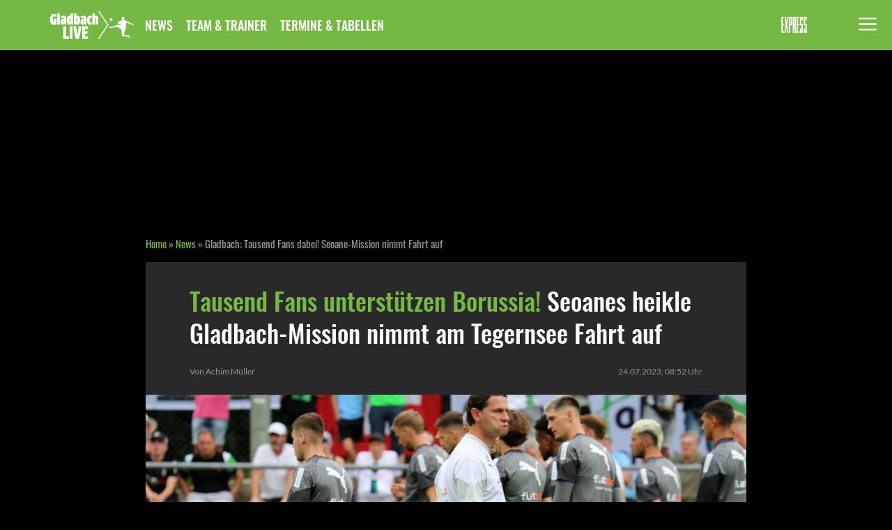

--- FILE ---
content_type: text/html;charset=utf-8
request_url: https://www.gladbachlive.de/news/gladbach-tausend-fans-dabei-seoane-mission-nimmt-fahrt-auf-1-615407
body_size: 11782
content:




<!DOCTYPE html>
<html lang="de-DE" class="gladbachlive">
<head class="dm-htmlHead">
  <meta charset="utf-8">
  <meta http-equiv="X-UA-Compatible" content="IE=edge">
  <meta name="viewport" content="width=device-width, initial-scale=1">
  <link rel="canonical" href="https://www.gladbachlive.de/news/gladbach-tausend-fans-dabei-seoane-mission-nimmt-fahrt-auf-1-615407">
  <link rel="stylesheet" href="/vertical/www/fonts/gladbachlive.css">
  <link rel="preload" href="/vertical/www/fonts/lato-regular.woff2" type="font/woff2" as="font" crossorigin>
  <link rel="preload" href="/vertical/www/fonts/oswald-medium.woff2" type="font/woff2" as="font" crossorigin>
  <link rel="preload" href="/vertical/www/fonts/oswald-regular.woff2" type="font/woff2" as="font" crossorigin>
  <link rel="stylesheet" href="/vertical/www/css/general.css">
    <link rel="stylesheet" href="/vertical/www/css/article.css">
    <title>Gladbach: Tausend Fans dabei! Seoane-Mission nimmt Fahrt auf | GladbachLIVE</title>
    <meta name="description" content="Es ist wohl eines der wichtigsten Trainingslager seit über zehn Jahren für Borussia Mönchengladbach. Das aktuelle Camp am Tegernsee läutet die heiße Vobereitungsphase unter dem neuen Coach Gerardo Seoane ein.">
    <meta name="robots" content="index, follow, max-snippet:-1, max-image-preview:large, max-video-preview:-1" />
  <link rel="manifest" href="/vertical/www/meta/gladbachlive/manifest.json">
  <link rel="mask-icon" href="/vertical/www/meta/gladbachlive/icons/favicons/safari-pinned-tab.svg" color="#dd013f">
  <!-- Chrome for Android theme color -->
  <meta name="theme-color" content="#75B843">
  <!-- Add to home screen for Safari on iOS -->
  <meta name="apple-mobile-web-app-capable" content="yes">
  <!-- Add to homescreen for Chrome on Android -->
  <meta name="mobile-web-app-capable" content="yes">
  <meta name="application-name" content="GladbachLIVE">
  <link rel="icon" type="image/png" sizes="32x32" href="/vertical/www/meta/gladbachlive/icons/favicons/favicon-32x32.png">
  <link rel="icon" type="image/png" sizes="16x16" href="/vertical/www/meta/gladbachlive/icons/favicons/favicon-16x16.png">
  <!-- Add to homescreen for Safari on iOS -->
  <meta name="apple-mobile-web-app-capable" content="yes">
  <meta name="apple-mobile-web-app-status-bar-style" content="black">
  <meta name="apple-mobile-web-app-title" content="GladbachLIVE">
  <link rel="apple-touch-icon" sizes="180x180" href="/vertical/www/meta/gladbachlive/icons/favicons/apple-touch-icon.png">
  <!-- Tile for Win8 -->
  <meta name="msapplication-TileImage" content="/vertical/www/meta/gladbachlive/icons/favicons/apple-touch-icon-180.png">
  <meta name="msapplication-TileColor" content="#75B843">
  <meta name="msapplication-config" content="/vertical/www/meta/gladbachlive/browserconfig.xml">
  <!-- old school -->
  <link rel="shortcut icon" href="/vertical/www/meta/gladbachlive/icons/favicons/favicon.ico">
  <!-- dm-headers -->
  <meta name="dm_commit_id" content="89b78bbdc2b1bfb746e8d7f3357757a52a4cd7cd">
  <meta name="dm_commit_timestamp" content="2025-05-23T13:13:01+0200">
  <meta name="dm_build_timestamp" content="2025-05-23T13:33:38+0200">
  <meta name="dm_pur" content="false">
  <meta name="dm_document_id" content="615407">



<!-- Open Graph / Social Tags -->
<meta property="og:url" content="https://www.gladbachlive.de/news/gladbach-tausend-fans-dabei-seoane-mission-nimmt-fahrt-auf-1-615407">
<meta property="og:site_name" content="GladbachLIVE">
    <meta property="og:image" content="https://image.ds.dumont.de/2023/07/23/1f13d95c-4043-45d9-bce6-c71fce697000.jpeg?w=4000&amp;auto=format&amp;q=75&amp;format=auto&amp;s=b213ac3ebb4f85aeff2515c639d70348">
    <meta name="twitter:image" content="https://image.ds.dumont.de/2023/07/23/1f13d95c-4043-45d9-bce6-c71fce697000.jpeg?w=4000&amp;auto=format&amp;q=75&amp;format=auto&amp;s=b213ac3ebb4f85aeff2515c639d70348">
    <meta property="og:image:width" content="4000" />
    <meta property="og:image:height" content="2667" />
  <meta property="og:title" content="Gladbach: Tausend Fans dabei! Seoane-Mission nimmt Fahrt auf">
  <meta property="og:type" content="article" >
  <meta property="og:description" content="Es ist wohl eines der wichtigsten Trainingslager seit über zehn Jahren für Borussia Mönchengladbach. Das aktuelle Camp am Tegernsee läutet die heiße Vobereitungsphase unter dem neuen Coach Gerardo Seoane ein.">
  <meta name="twitter:title" content="Gladbach: Tausend Fans dabei! Seoane-Mission nimmt Fahrt auf">
  <meta name="twitter:description" content="Es ist wohl eines der wichtigsten Trainingslager seit über zehn Jahren für Borussia Mönchengladbach. Das aktuelle Camp am Tegernsee läutet die heiße Vobereitungsphase unter dem neuen Coach Gerardo Seoane ein.">



    <meta property="fb:pages" content="691107674661123">
    <meta property="twitter:account_id" content="1148638769693827073">
  <meta name="twitter:site" content="GladbachLIVE">
<meta name="twitter:card" content="summary_large_image">


<script>
window.dmn = {}
window.dmn.functions = {}
window.dataLayer = {}
window.centralData = {}
window.dmn.analytics = {}
window.dmn.s_config = {}

</script>
<script>

  centralData.docType = "article";
  centralData.mandator = "gladbachlive";
  centralData.siteName = "GladbachLIVE";
  centralData.pageName = "Tausend Fans unterstützen Borussia! Seoanes heikle Gladbach-Mission nimmt am Tegernsee Fahrt auf";
  centralData.documentId = "615407";
  centralData.mainTag = "\/news";
  centralData.articleTextTitle = "Tausend Fans unterstützen Borussia! Seoanes heikle Gladbach-Mission nimmt am Tegernsee Fahrt auf";
  centralData.articleSeoTitle = "Gladbach: Tausend Fans dabei! Seoane-Mission nimmt Fahrt auf";
  centralData.originalPublishDateISO = "2023-07-23T19:52:18+02:00";
  centralData.originalPublishDateUnix = "1690134738";
  centralData.lastPublishDateISO = "2023-07-24T10:32:01+02:00";
  centralData.lastPublishDateUnix = "1690187521";
  centralData.publishDateISO = "2023-07-24T08:52:00+02:00";
  centralData.publishDateUnix = "1690181520";
  centralData.articleWithoutConsentLayer = false;
  centralData.recommendedArticlesCount =  "0";
  centralData.recommendedArticlesEngineUrl = "https://data.dumontnext.de/reco/articlerecommendation";
  centralData.recommendedarticles_withcredentials_enabled = true;
  centralData.dependencies = [
  {
    "type": "twitter",
    "sources": [
        {
          "type":"URL",
          "value":"https://platform.twitter.com/widgets.js"
        }
    ]
  }
  ];
  centralData.freeHtml = centralData.freeHtml || [];
  centralData.widgetConsentDisabled = [
    {
      "widgetClass": "dm-switch__youtubeJS",
      "value": false
    },{
      "widgetClass": "dm-switch__vimeoJS",
      "value": false
    },{
      "widgetClass": "dm-switch__twitterJS",
      "value": false
    },{
      "widgetClass": "dm-switch__apesterJS",
      "value": false
    },{
      "widgetClass": "dm-switch__facebookJS",
      "value": false
    },{
      "widgetClass": "dm-switch__glomexJS",
      "value": false
    },{
      "widgetClass": "dm-switch__instagramJS",
      "value": false
    },{
      "widgetClass": "dm-switch__rtlplayerJS",
      "value": false
    }
  ];

  centralData.sourcepoint = {};
  centralData.sourcepoint.enabled = true;
  centralData.sourcepoint.sourcePointAccountId = "995";
  centralData.sourcepoint.sourcePointSubdomain = "https://consent2.gladbachlive.de";
  centralData.sourcepoint.sourcePointExtendClientConfig = "events: {onMessageReceiveData: function (data) { _satellite.track('MessageReceiveData', data);}}";
  centralData.sourcepoint.sourcePointPropertyName = "https://www.gladbachlive.de";
  centralData.analytics = {};
  centralData.analytics.enabled = true;
  centralData.analytics.accountId = "dmtgladbachliveprod";
  centralData.analytics.linkInternalFilters = "https://www.gladbachlive.de/,gladbachlive.de";
  centralData.analytics.scriptUrl = "//assets.adobedtm.com/d8109ac3d2f76151ca0f39163be0d8d6a7349f5c/satelliteLib-eb02bd3e7e59f11158841079bb48dabeb2c8136a.js";

  centralData.dataCloudJSLib = {};
  centralData.dataCloudJSLib.enabled = false;
  centralData.dataCloudJSLib.url = "";

  centralData.taboola = {};
  centralData.taboola.publisher_name = "dumontmedia-gladbachlive";

</script>
<script>
  dataLayer.mandator = "gladbachlive";
  dataLayer.pageName = "news.Gladbach: Tausend Fans dabei! Seoane-Mission nimmt Fahrt auf";
  dataLayer.site = "https://www.gladbachlive.de";
  dataLayer.ressort = "news";
  dataLayer.category = "news";
  dataLayer.pageType = "Artikelseiten";
  dataLayer.channel = "Online",
  dataLayer.articleId = "615407";
  dataLayer.articleTitle = "Gladbach: Tausend Fans dabei! Seoane-Mission nimmt Fahrt auf";
  dataLayer.originalPublishDate = "23::07::2023";
  dataLayer.originalPublishDateUnix = "1690134738";
  dataLayer.lastPublishDate = "24::07::2023";
  dataLayer.lastPublishDateUnix = "1690187521";
  dataLayer.articleDate = "24::07::2023";
  dataLayer.datePublishedUnix = "1690181520";
    dataLayer.articleAuthor = "Achim Müller";
  dataLayer.articleKeywords = "Borussia Mönchengladbach, Gerardo Seoane, News, Roland Virkus, Trainingslager";


</script>
  <script src="/vertical/www/js/modules/headEndIndex.js" type="module"></script>




 <script type="application/ld+json">
  {
    "@context": "http://schema.org",
    "@type": "Organization",
    "name": "GladbachLIVE",
    "url": "https://www.gladbachlive.de",
    "logo": "https://www.gladbachlive.de/vertical/www/meta/gladbachlive/icons/openGraph.png",
    "description": "Alles zu Borussia Mönchengladbach: News, Interviews, Hintergründe, Analysen und Kommentare rund um die Fohlen.",
    "sameAs" : ["https://www.facebook.com/gladbachlive/", "https://twitter.com/gladbachlive", "https://www.instagram.com/gladbachlive/"],
    "parentOrganization": {
      "@type": "Organization",
      "name": "M. DuMont Schauberg",
      "address": "Neven DuMont-Haus, Amsterdamer Str.192, 50735 Köln, Germany",
      "url": "https://www.dumont.de"
    }
  }
</script>

<script type="application/ld+json">
  {
    "@context": "http://schema.org",
    "@type": "WebSite",
    "name":"GladbachLIVE",
    "url": "https://www.gladbachlive.de"
  }
</script>

<script type="application/ld+json">
  {
    "@context": "http://schema.org"
    ,"@type": "WebPage"
    ,"url": "https://www.gladbachlive.de/news/gladbach-tausend-fans-dabei-seoane-mission-nimmt-fahrt-auf-1-615407"
    ,"primaryImageOfPage": {
      "@type": "ImageObject"
      ,"url": "https://image.ds.dumont.de/2023/07/23/1f13d95c-4043-45d9-bce6-c71fce697000.jpeg?w=4000&auto=format&q=75&format=auto&s=b213ac3ebb4f85aeff2515c639d70348"
      ,"author": "Dirk Päffgen"
      ,"description": "Gladbach-Trainer Gerardo Seoane (M.) hat einiges an Arbeit vor sich. Der Schweizer verpasst den Profis von Borussia Mönchengladbach im Trainingslager am Tegernsee den Feinschliff für die kommende Saison."
      ,"width":"4000px"
      ,"height":"2667px"
    }
    ,"breadcrumb": {
      "@type": "BreadcrumbList",
      "itemListElement": [
        {
          "@type": "ListItem",
          "position": "1",
          "item": {
            "@id": "https://www.gladbachlive.de",
            "name": "GladbachLIVE"
          }
        },
        {
          "@type": "ListItem",
          "position": "2",
          "item": {
            "@id": "https://www.gladbachlive.de/news",
            "name": "News"
          }
        },
        {
          "@type": "ListItem",
          "position": "3",
          "item": {
            "@id": "https://www.gladbachlive.de/news/gladbach-tausend-fans-dabei-seoane-mission-nimmt-fahrt-auf-1-615407",
            "name": "Gladbach: Tausend Fans dabei! Seoane-Mission nimmt Fahrt auf"
          }
        }
      ]
    }
  }
</script>
<script type="application/ld+json">
  {
    "@context": "http://schema.org",
    "@type": ["NewsArticle"],
    "url": "https://www.gladbachlive.de/news/gladbach-tausend-fans-dabei-seoane-mission-nimmt-fahrt-auf-1-615407",
    "headline":"Gladbach: Tausend Fans dabei! Seoane-Mission nimmt Fahrt auf",
    "datePublished": "2023-07-24T08:52:00+02:00",
    "dateModified": "2023-07-24T10:32:01+02:00",
    "publisher": {
      "@type": "Organization",
      "name": "GladbachLIVE",
      "logo": {
        "@type": "ImageObject",
        "url": "https://www.gladbachlive.de/vertical/www/meta/gladbachlive/icons/openGraph.png"
      }
    },
    "copyrightHolder":"GladbachLIVE",
    "author": [
      {
        "@type": "Person",
        "name": " Achim Müller"
      }
      
    ],
    "articleSection":"News",
    "description":"Es ist wohl eines der wichtigsten Trainingslager seit über zehn Jahren für Borussia Mönchengladbach. Das aktuelle Camp am Tegernsee läutet die heiße Vobereitungsphase unter dem neuen Coach Gerardo Seoane ein.",
    "keywords": "Borussia Mönchengladbach, Gerardo Seoane, News, Roland Virkus, Trainingslager",
    "articleBody":"Es ist wohl eines der wichtigsten Trainingslager seit über zehn Jahren für Borussia Mönchengladbach. Das aktuelle Camp am Tegernsee läutet die heiße Vobereitungsphase unter dem neuen Coach Gerardo Seoane ein. Nun nimmt die Borussia-Mission für Gerardo Seoane richtig Fahrt auf! Der Schweizer Fußballlehrer ist am Sonntag (23. Juli 2023) mit seiner Manschaft am bayerischen Tegernsee ins rund einwöchige Trainingslager gestartet. Zur öffentlichen Einheit am Nachmittag auf der Sportanlage Birkenmoos in Rottach-Egern sind auf Anhieb etwa 1.000 Fans von Borussia Mönchengladbach gepilgert. Gladbach: Größter Borussia-Umbruch seit über zehn Jahren Rund zwei Stunden lang schwitzten und schufteten die Profis, jede gelungene Aktion wurde von den Zuschauerinnen und Zuschauern teilweise beklatscht. Auffällig: Hatte sich Rekordmeister Bayern München noch bei seinem Trainingslager am Tegernsee in der Woche zuvor nahezu abgeschottet von den eigenen Anhängern, durften die Fohlen-Fans auf Anhieb wieder hautnah an ihre Stars heran. Roland Virkus (56), Geschäftsführer Sport bei Borussia: „Dafür stehen wir als Verein – und das soll auch so bleiben.“ Der neue Sportdirektor Nils Schmadtke (34) verteilte nach der Einheit an alle Spieler Stifte, damit diese prompt die Autogrammwünsche der VfL-Treuen erfüllen konnten. Borussia schraubt aktuell sichtlich an zahlreichen Details. Kommen wir zurück zu Gerardo Seoane (44). Der neue Gladbach-Coach führt ein klares Regiment, die Abläufe im Trainerteam greifen auf dem Platz nahtlos ineinander. Seoanes Auftrag ist klar: Er soll in einer für den Klub ganz komplizierten Phase den größten Personal-Umbruch seit über zehn Jahren gestalten, ein neues, schlagfertiges, hungriges und zugleich erfolgreiches Team formen. Wahrlich keine einfach Mission. In allen Manschaftsteilen gibt es Baustellen. Die größten dürften die Defensive und das kollektive Arbeiten gegen den Ball sein. Doch Seoane stellt sich dieser Herausforderung sichtlich mit breiter Brust, der Job in Gladbach ist für den ehemaligen Profi auch als Karriere-Chance zu sehen. Bringt der Schweizer den Borussia-Dampfer im sportlichen Bereich wieder auf „Volle Fahrt voraus!“, dürfte sein Renommee im internationalen Fußball-Business erheblich zunehmen. Das Trainings-Camp am Tegernsee ist in diesem Kontext ein wichtiger Entwicklungsschritt für eine Borussia, die nach drei enttäuschenden Spielzeiten in Folge sich neu aufstellen will und muss. Zum zehnten Mal bereitet sich Gladbach in den bayerischen Alpen auf eine Bundesliga-Saison vor. Das jetzige Tegernsee-Camp dürfte zu den bedeutendsten in dieser Reihe zählen. Virkus: „In so einer Woche ist es wichtig, dass die Jungs, auch der Staff, zusammenrücken und ein Teamgeist entsteht.“ Teamspirit und Zusammenhalt – für Borussia dürften das in den kommenden Monaten ganz wichtige Faktoren sein. Entscheider, Trainer, Spieler und Mitarbeiter haben jede Menge zu tun, um den deutlichen Abwärtstrend der vergangenen drei Spielzeiten wieder stoppen zu können. Die Fohlen-Fans haben auf ihre Art am Sonntag schon mal ein Zeichen an Spieler und Bosse gesendet: Wir sind bei euch! Und es werden noch mehr VfL-Anhänger in den nächsten Tagen die Gladbach-Einheiten in Rottach-Egern verfolgen.",
    "about": {
      "description": "Gladbach: Tausend Fans dabei! Seoane-Mission nimmt Fahrt auf"
    },
    "mainEntityOfPage": {
      "@type": "WebPage",
      "@id": "https://www.gladbachlive.de/news/gladbach-tausend-fans-dabei-seoane-mission-nimmt-fahrt-auf-1-615407"
    },
    "image": [
      {
      "@type": "ImageObject",
      "url": "https://image.ds.dumont.de/2023/07/23/1f13d95c-4043-45d9-bce6-c71fce697000.jpeg?w=4000&auto=format&q=75&format=auto&s=b213ac3ebb4f85aeff2515c639d70348",
      "author": "Dirk Päffgen",
      "description": "Gladbach-Trainer Gerardo Seoane (M.) hat einiges an Arbeit vor sich. Der Schweizer verpasst den Profis von Borussia Mönchengladbach im Trainingslager am Tegernsee den Feinschliff für die kommende Saison.",
      "width":"4000px",
      "height":"2667px"
      }
    ]
  }
</script>





<script>
  function appendExternalScript(src, async = false) {
    return new Promise((resolve, reject) => {
      const script = document.createElement('script')
      script.onload = resolve
      script.onerror = reject
      script.async = async
      script.src = src
      document.head.appendChild(script)
    }).catch((e) => console.error(e))
  }

  function appendCustomScript(text) {
    return new Promise( (resolve, reject) => {
      const script = document.createElement('script')
      script.onerror = reject
      script.text = text
      document.head.appendChild(script)
      resolve();
    }).catch((e) => console.error(e))
  }

try {
const sourcePointEnabled = centralData.sourcepoint.enabled
const sourcePointAccountId = centralData.sourcepoint.sourcePointAccountId
const sourcePointSubdomain = centralData.sourcepoint.sourcePointSubdomain
const adobeAnalyticsEnabled = centralData.analytics.enabled
const sourcePointPropertyName = centralData.sourcepoint.sourcePointPropertyName


if (sourcePointEnabled && sourcePointAccountId && sourcePointSubdomain) {
const sourcePointExtendClientConfig = (centralData.sourcepoint.sourcePointExtendClientConfig.length > 0) ? `, ${centralData.sourcepoint.sourcePointExtendClientConfig}` : ''

appendCustomScript('!function () { var e = function () { var e, t = "__tcfapiLocator", a = [], n = window; for (; n;) { try { if (n.frames[t]) { e = n; break } } catch (e) { } if (n === window.top) break; n = n.parent } e || (!function e() { var a = n.document, r = !!n.frames[t]; if (!r) if (a.body) { var i = a.createElement("iframe"); i.style.cssText = "display:none", i.name = t, a.body.appendChild(i) } else setTimeout(e, 5); return !r }(), n.__tcfapi = function () { for (var e, t = arguments.length, n = new Array(t), r = 0; r < t; r++)n[r] = arguments[r]; if (!n.length) return a; if ("setGdprApplies" === n[0]) n.length > 3 && 2 === parseInt(n[1], 10) && "boolean" == typeof n[3] && (e = n[3], "function" == typeof n[2] && n[2]("set", !0)); else if ("ping" === n[0]) { var i = { gdprApplies: e, cmpLoaded: !1, cmpStatus: "stub" }; "function" == typeof n[2] && n[2](i) } else a.push(n) }, n.addEventListener("message", (function (e) { var t = "string" == typeof e.data, a = {}; try { a = t ? JSON.parse(e.data) : e.data } catch (e) { } var n = a.__tcfapiCall; n && window.__tcfapi(n.command, n.version, (function (a, r) { var i = { __tcfapiReturn: { returnValue: a, success: r, callId: n.callId } }; t && (i = JSON.stringify(i)), e.source.postMessage(i, "*") }), n.parameter) }), !1)) }; "undefined" != typeof module ? module.exports = e : e() }();')
.then(() => {
/*  https://documentation.sourcepoint.com/web-implementation/web-implementation/multi-campaign-web-implementation#client-configuration-script  */
appendCustomScript(`window._sp_ = { config: { propertyHref: '${sourcePointPropertyName}',accountId: ${sourcePointAccountId}, isSPA: true, targetingParams: {acps: 'false'}, baseEndpoint: '${sourcePointSubdomain}'${sourcePointExtendClientConfig} }}`);
}).then(() => {
appendExternalScript(`${sourcePointSubdomain}/wrapperMessagingWithoutDetection.js`);
}).then(() => {
  // Extension that mocks the authenticate command for first-party integration.
  // In some cases this allows execution of the callback before our SDK has been loaded.
  // If the extension finds the current user guaranteed to not be a logged-in user, it
  // mimics the SDK response by returning a fake user object with 'isLoggedIn' and
  // 'hasValidSubscription' returning false. If the user might be a contentpass user with
  // valid subscription, we wait for the SDK to load and verify it.
  // The callback is guaranteed to be called at most once.
  // Will activate contentpass and initialize basic interfaces for
  // communicating with contentpass.
  // This function will trigger rendering of the Sourcepoint consent layer. First, it will check
  // whether the current user is an authenticated contentpass user. If so, the targeting parameter
  // acps is set to the string value 'true' (important: the value is not a bool, but a string!).
  // If the user is not an authenticated contentpass user, the targeting parameter is set to
  // 'false'. Make sure to not show the consent layer when the targeting parameter is set to 'true'
  // in your Sourcepoint scenario. When login status is determined, Sourcepoint is triggered by
  // calling window._sp_.executeMessaging().
  // load advertising
  appendCustomScript(`(function() { var cpBaseUrl = 'https://cp.gladbachlive.de'; var cpController = cpBaseUrl + '/now.js'; var cpPropertyId = '862e6466'; !function(C,o,n,t,P,a,s){C['CPObject']=n;C[n]||(C[n]=function(){ (C[n].q=C[n].q||[]).push(arguments)});C[n].l=+new Date;a=o.createElement(t); s=o.getElementsByTagName(t)[0];a.src=P;s.parentNode.insertBefore(a,s)} (window,document,'cp','script',cpController); !function(C,o,n,t,P){if(!C[n].patched){cp('extension','authenticate');P=C[n].q.push; C[n].q.push=function(a){if(a[0]==='authenticate'){if((o['cookie']||'').indexOf('_cpauthhint=')===-1&&!(C['localStorage']||{})['_cpuser']&&C.location.href.toLowerCase().indexOf('cpauthenticated')===-1){ t={isLoggedIn:function(){return false;},hasValidSubscription:function(){return false;}}; (typeof a[1]==='function'&&a[1](null,t));C[n].afp=true;P.apply(C[n].q,[['authenticate',null]]); return t;}}P.apply(C[n].q,[a]);}}} (window,document,'cp',false); cp('create', cpPropertyId, { baseUrl: cpBaseUrl }); cp('render', { onFullConsent: function() { console.log('[DEMO] onFullConsent'); } }) })()`)
}).then(() => {
  // Make sure to include the authenticate fast path extension above to allow this code to run without waiting for the now.js SDK to load.
  appendCustomScript(`(function () { cp('authenticate', function(err, user) { if (err || (!user.isLoggedIn() && !user.hasValidSubscription())) { console.log('[SPCP] Taking fast path'); (function spExecMsg() { if (window._sp_ && window._sp_.executeMessaging) { if (!window._sp_.config.isSPA) { console.warn('[SPCP] Sourcepoint not in SPA mode!'); } else if (window._sp_.version) { console.log('[SPCP] Sourcepoint already running'); } else { console.log('[SPCP] Starting Sourcepoint'); window._sp_.executeMessaging(); }} else { console.log('[SPCP] Sourcepoint not loaded yet. Retrying.'); setTimeout(spExecMsg, 10); }})();}});})();`)
}).then(() => {
/* when Consent Layer is disabled in Sourcepoint backend, we don't want any custom vendor scripts */
if (!centralData.articleWithoutConsentLayer) {
__tcfapi('addEventListener', 2, function(tcData,success) {
if(success && tcData.eventStatus === 'tcloaded' || tcData.eventStatus === 'useractioncomplete') {
__tcfapi('getCustomVendorConsents', 2, function (vendorConsents/* , success*/) {
const consentedPurposes = vendorConsents.consentedPurposes
if (consentedPurposes) {
if (hasUsageAnalysisConsent(consentedPurposes)) {
if (adobeAnalyticsEnabled) {
const grants = vendorConsents.grants
if (grants) {
if (hasAdobeAnalyticsConsent(grants)) {
import('/vertical/www/js/modules/adobeAnalytics.js');
}
}
}
}


if (centralData.docType === 'article') {
}


// remove the ourself to not get called more than once
__tcfapi('removeEventListener', 2, function () {}, tcData.listenerId);
}
})
}
})
}
})
}
} catch (err) {
console.error(err);
}

function hasAdobeAnalyticsConsent(grants) {
const adobeVendorId = "5ed7a9a9e0e22001da9d52ad"
const vendor = grants[adobeVendorId]
return vendor && (vendor.vendorGrant === true)
}

function hasUsageAnalysisConsent(purposes) {
const usageAnalysisConsent = "60223dcee5b0cb702a202d54"
for(var i = 0; i < purposes.length; i++) {
var purpose = purposes[i];
if (purpose._id === usageAnalysisConsent) {
return true
}
}
return false
}
</script>


        <script>
          function as_CheckTaboolaConsent() {
            if(typeof __tcfapi !== 'undefined') {
              __tcfapi('addEventListener', 2, function (tcData, success) {
                if (success && tcData.eventStatus === 'tcloaded' || tcData.eventStatus === 'useractioncomplete') {
                  __tcfapi('getCustomVendorConsents', 2, function(vendorConsents, success) {
                    if (vendorConsents) {
                      const grants = vendorConsents.grants
                      if (grants) {
                        const TaboolaVendorId = "5e37fc3e56a5e6615502f9c4";
                        const TaboolaVendor = grants[TaboolaVendorId];
                        if (TaboolaVendor) {
                          if (TaboolaVendor.vendorGrant === true) {
                            var source ='/vertical/www/js/modules/taboola.js'; /// Script Source
                            var head = document.getElementsByTagName("head")[0];
                            var script = document.createElement("script");
                            script.setAttribute("src", source);
                            head.appendChild(script);
                          }
                        }
                      }
                    }
                    // remove the ourself to not get called more than once
                    __tcfapi('removeEventListener', 2, function () {}, tcData.listenerId);
                  })
                }
              });
            }
          }
          ///
          var as_refreshIntervalId = setInterval(as_checkTCFapi, 250);
          function as_checkTCFapi() {
            if(typeof __tcfapi !== 'undefined') {
              as_CheckTaboolaConsent();
              clearInterval(as_refreshIntervalId);
            }
          }
        </script>

</head>
<body class="dm-body preload">
<input type="checkbox" id="dm-mobileNavToggle" class="dm-mobileNavToggle">

<div class="dm-messages">
  <p id="dm-browserUpgrade" class="dm-messages__message dm-warn">Sie verwenden einen <strong>veralteten</strong> Browser. Bitte <a href="https://browser-update.org/update-browser.html" rel="noreferrer" target="_blank">aktualisieren Sie Ihren Browser</a>, um Ihren Besuch bei uns zu verbessern.<span class="dm-messages__closeButton dm-messages__closeButtonJS">&#10006;</span></p>
</div>

<header class="dm-header"> 
  <div class="dm-header__mobileNavBar">
    <div class="dm-header__mobileNavBarInner">

  <a href="/" class="dm-brandLink">
    <div class="dm-brandLink__logo" alt="GladbachLIVE-Logo"></div>
  </a>


      <nav class="dm-headerNav">
        <ul class="dm-headerNav__listLevel1">
              <li class="dm-headerNav__itemLevel1" ><a class="dm-headerNav__itemLevel1Link" href="/news">News</a>
              </li>
              <li class="dm-headerNav__itemLevel1" ><a class="dm-headerNav__itemLevel1Link" href="/teamundtrainer">Team &amp; Trainer</a>
              </li>
              <li class="dm-headerNav__itemLevel1" ><a class="dm-headerNav__itemLevel1Link" href="/termineundtabellen">Termine &amp; Tabellen</a>
              </li>
          </ul>
        </nav>


  <a href="https://www.express.de/" class="dm-ivwParentLink">
    <div class="dm-ivwParentLink__logo"></div>
  </a>

    </div>
  </div>
</header>

<label class="dm-burger" for="dm-mobileNavToggle" title="Navigation">
  <svg class="dm-burgerIcon" xmlns="http://www.w3.org/2000/svg" width="50" height="50" viewBox="0 0 50 50">
    <title>Hauptmenü</title>
    <g>
      <line class="dm-burgerIcon__bar" x1="13" y1="16.5" x2="37" y2="16.5"></line>
      <line class="dm-burgerIcon__bar" x1="13" y1="24.5" x2="37" y2="24.5"></line>
      <line class="dm-burgerIcon__bar" x1="13" y1="24.5" x2="37" y2="24.5"></line>
      <line class="dm-burgerIcon__bar" x1="13" y1="32.5" x2="37" y2="32.5"></line>
      <circle class="dm-burgerIcon__circle" r="23" cx="25" cy="25"></circle>
    </g>
  </svg>
</label>

<nav class="dm-mobileNav">

  <header class="dm-header"> 
    <div class="dm-header__mobileNavBar">
      <div class="dm-header__mobileNavBarInner">
  <a href="/" class="dm-brandLink">
    <div class="dm-brandLink__logo" alt="GladbachLIVE-Logo"></div>
  </a>


        <nav class="dm-headerNav">
          <ul class="dm-headerNav__listLevel1">
              <li class="dm-headerNav__itemLevel1" ><a class="dm-headerNav__itemLevel1Link" href="/news">News</a>
              </li>
              <li class="dm-headerNav__itemLevel1" ><a class="dm-headerNav__itemLevel1Link" href="/teamundtrainer">Team &amp; Trainer</a>
              </li>
              <li class="dm-headerNav__itemLevel1" ><a class="dm-headerNav__itemLevel1Link" href="/termineundtabellen">Termine &amp; Tabellen</a>
              </li>
          </ul>
        </nav>


  <a href="https://www.express.de/" class="dm-ivwParentLink">
    <div class="dm-ivwParentLink__logo"></div>
  </a>
      </div>
    </div>
  </header>

  <ul class="dm-mobileNav__listLevel1">
      <li class="dm-mobileNav__itemLevel1" ><a class="dm-mobileNav__itemLevel1Link" href="/news">News</a>
      </li>
      <li class="dm-mobileNav__itemLevel1" ><a class="dm-mobileNav__itemLevel1Link" href="/teamundtrainer">Team &amp; Trainer</a>
      </li>
      <li class="dm-mobileNav__itemLevel1" ><a class="dm-mobileNav__itemLevel1Link" href="/termineundtabellen">Termine &amp; Tabellen</a>
      </li>
  </ul>

</nav>





  <div class="dm-content">

    <!-- ad starts here / only for desktop -->
    <div id="traffective-ad-Skyscraper" style="display: none;" class="Skyscraper dm-adSlotSkyscraper"></div>

    <!-- ad starts here / only for mobile -->
    <div class="dm-adSlotMobilePos1">
      <div id="traffective-ad-Mobile_Pos1" style="display: none;" class="Mobile_Pos1 dm-adSlot__sticky"></div>
    </div>

    <!-- ad starts here / only for desktop -->
    <div class="dm-adSlotBillboard">
      <div id="traffective-ad-Billboard" style="display: none;" class="Billboard dm-adSlot__sticky"></div>
    </div>

    <main class="dm-main">
      <nav class="dm-breadcrumb">
        <a href="/">Home</a>
            &raquo; <a href="/news">News</a>
        &raquo; <h1 class="dm-breadcrumb__articleTitle">Gladbach: Tausend Fans dabei! Seoane-Mission nimmt Fahrt auf</h1>
      </nav>

      <article class="dm-articleDetail">

<time class="dm-articleDate" datetime="2023-07-24T08:52:00+02:00">24.07.2023, 08:52 Uhr</time>

<div class="dm-authorName">
    Von
          Achim Müller
      
</div>

        <h2 class="dm-articleDetail__headline"><strong>Tausend Fans unterstützen Borussia!</strong> Seoanes heikle Gladbach-Mission nimmt am Tegernsee Fahrt auf</h2>




<figure class="dm-figure dm-figure--articleMainImage">
  <img width="340" height="142" class="dm-figure__image"
    loading="lazy"
    srcset="https://image.ds.dumont.de/2023/07/23/1f13d95c-4043-45d9-bce6-c71fce697000.jpeg?w=340&amp;auto=format&amp;q=75&amp;format=auto&amp;rect=0,238,4000,2250&amp;s=18fea484cc8b6a57254adb0ef651bf18 340w,
            https://image.ds.dumont.de/2023/07/23/1f13d95c-4043-45d9-bce6-c71fce697000.jpeg?w=862&amp;auto=format&amp;q=75&amp;format=auto&amp;rect=0,238,4000,2250&amp;s=487acd733df5b2c3c28148e9d26b2358 862w,
            https://image.ds.dumont.de/2023/07/23/1f13d95c-4043-45d9-bce6-c71fce697000.jpeg?w=1724&amp;auto=format&amp;q=75&amp;format=auto&amp;rect=0,238,4000,2250&amp;s=92c60f8e0e0d138d17e552a9398b3f1f 1724w"
    sizes="(max-width: 767px) 99vw, 862px"
    src="https://image.ds.dumont.de/2023/07/23/1f13d95c-4043-45d9-bce6-c71fce697000.jpeg?w=862&amp;auto=format&amp;q=75&amp;format=auto&amp;rect=0,238,4000,2250&amp;s=487acd733df5b2c3c28148e9d26b2358"
    alt="Gladbach-Trainer Gerardo Seoane (M.) hat einiges an Arbeit vor sich. Der Schweizer verpasst den Profis von Borussia Mönchengladbach im Trainingslager am Tegernsee den Feinschliff für die kommende Saison. Seoane schaut kritisch zur Seite."
  />
    <p class="dm-figure__caption">Gladbach-Trainer Gerardo Seoane (M.) hat einiges an Arbeit vor sich. Der Schweizer verpasst den Profis von Borussia Mönchengladbach im Trainingslager am Tegernsee den Feinschliff für die kommende Saison.</p>
    <p class="dm-figure__copyright">Copyright: Dirk Päffgen</p>
</figure>


        <div class="dm-articleDetail__body">
<p class="dm-paragraph">Nun nimmt die Borussia-Mission für Gerardo Seoane richtig Fahrt auf!</p>
<!-- ad starts here / only for mobile -->
<div class="dm-adSlotInArticleMobile dm-adSlotInArticleMobile2--min-height">
  <div id="traffective-ad-Mobile_Pos2" style="display: none;" class="Mobile_Pos2"></div>
</div>
<!-- ad starts here / only for desktop -->
<div class="dm-adSlotInArticleDesktop dm-adSlotInArticleDesktop1--min-height">
  <div id="traffective-ad-Content_1" style="display: none;" class="Content_1 dm-adSlotInArticleDesktop--border"></div>
</div>
<p class="dm-paragraph">Der Schweizer Fußballlehrer ist am Sonntag (23. Juli 2023) mit seiner Manschaft am bayerischen Tegernsee ins rund einwöchige Trainingslager gestartet.</p>
<p class="dm-paragraph">Zur öffentlichen Einheit am Nachmittag auf der Sportanlage Birkenmoos in Rottach-Egern sind auf Anhieb etwa 1.000 Fans von <a href="https://www.gladbachlive.de/borussia-moenchengladbach" data-tracking="in-article">Borussia Mönchengladbach</a> gepilgert.&nbsp;</p>
<!-- ad starts here / only for mobile -->
<div class="dm-adSlotInArticleMobile dm-adSlotInArticleMobile3--min-height">
  <div id="traffective-ad-Mobile_Pos3" style="display: none;" class="Mobile_Pos3"></div>
</div>
<!-- ad starts here / only for desktop -->
<div class="dm-adSlotInArticleDesktop dm-adSlotInArticleDesktop2--min-height">
  <div id="traffective-ad-Content_2" style="display: none;" class="Content_2 dm-adSlotInArticleDesktop--border"></div>
</div>
<h3 class="dm-articleDetail__subheadline">Gladbach: Größter Borussia-Umbruch seit über zehn Jahren</h3>
<p class="dm-paragraph">Rund zwei Stunden lang schwitzten und schufteten die Profis, jede gelungene Aktion wurde von den Zuschauerinnen und Zuschauern teilweise beklatscht.&nbsp;</p>
<p class="dm-paragraph">Auffällig: Hatte sich Rekordmeister <a href="https://www.gladbachlive.de/bayern-muenchen" data-tracking="in-article">Bayern München</a> noch bei seinem Trainingslager am Tegernsee in der Woche zuvor nahezu abgeschottet von den eigenen Anhängern, durften die Fohlen-Fans auf Anhieb wieder hautnah an ihre Stars heran.</p>
<!-- ad starts here / only for mobile -->
<div class="dm-adSlotInArticleMobile dm-adSlotInArticleMobile4--min-height">
  <div id="traffective-ad-Mobile_Pos4" style="display: none;" class="Mobile_Pos4"></div>
</div>
<!-- ad starts here / only for desktop -->
<div class="dm-adSlotInArticleDesktop dm-adSlotInArticleDesktop3--min-height">
  <div id="traffective-ad-Content_3" style="display: none;" class="Content_3 dm-adSlotInArticleDesktop--border"></div>
</div>
  <aside class="dm-articleDetail__socialEmbed" id="dm-switch__0cfd4057308f8ec3e9e70c2ab0ed3ef6JS"></aside>
  <script>
    centralData.freeHtml = centralData.freeHtml || [];
    centralData.freeHtml.push({
      "id": "0cfd4057308f8ec3e9e70c2ab0ed3ef6",
      "name": "onefootball",
      "text": "<div class=\"dugout-video dugout-embed-eyJrZXkiOiJjSXRzbUVwdyIsInAiOiJnbGFkYmFjaGxpdmUiLCJwbCI6IiJ9\"><\/div><script type=\"text/javascript\" src=\"https://embed.dugout.com/v3.1/gladbachlive.js\"><\/script>"
    })
  </script>
  <aside class="dm-switchContainer">
    <input id="dm-switch__input--7193aedf78cded2a88e79c155b2465df" class="dm-switch__input dm-switch__onefootballJS" type="checkbox" />
    <div class="dm-switch dm-switch--infoBox">
      <div class="dm-switch__headline">Empfohlener redaktioneller Inhalt </div>
      <p class="dm-switch__text">
         An dieser Stelle finden Sie einen relevanten Inhalt der externen Plattform Onefootball, der den Artikel ergänzt. Sie können ihn sich einfach mit einem Klick anzeigen lassen und auch wieder ausblenden. 
      </p>
      <label class="dm-switch__label" for="dm-switch__input--7193aedf78cded2a88e79c155b2465df" data-descriptionOn="Inhalte von Onefootball" data-descriptionOff="Inhalte von Onefootball">
        <span class="dm-switch__onOff" data-on="" data-off=""></span>
        <span class="dm-switch__knobMover">
          <span class="dm-switch__knob"></span>
        </span>
      </label>
      <span class="dm-switch__text">
         Ich bin damit einverstanden, dass mir externe Inhalte der externen Plattform Onefootball angezeigt werden. Dabei können personenbezogene Daten an Drittplattformen übermittelt werden. Mehr dazu in unserer <a href="https://www.express.de/datenschutz/datenschutzerklaerung-29820812" target="_blank">Datenschutzerklärung</a>.
      </span>
    </div>
  </aside>
<p class="dm-paragraph"><a href="https://www.gladbachlive.de/roland-virkus" data-tracking="in-article">Roland Virkus</a> (56), Geschäftsführer Sport bei Borussia: „Dafür stehen wir als Verein – und das soll auch so bleiben.“</p>
<p class="dm-paragraph">Der neue Sportdirektor <a href="https://www.gladbachlive.de/nils-schmadtke" data-tracking="in-article">Nils Schmadtke</a> (34) verteilte nach der Einheit an alle Spieler Stifte, damit diese prompt die Autogrammwünsche der VfL-Treuen erfüllen konnten.</p>
<!-- ad starts here / only for mobile -->
<div class="dm-adSlotInArticleMobile dm-adSlotInArticleMobile5--min-height">
  <div id="traffective-ad-Mobile_Pos5" style="display: none;" class="Mobile_Pos5"></div>
</div>
<!-- ad starts here / only for desktop -->
<div class="dm-adSlotInArticleDesktop dm-adSlotInArticleDesktop4--min-height">
  <div id="traffective-ad-Content_4" style="display: none;" class="Content_4 dm-adSlotInArticleDesktop--border"></div>
</div>
<p class="dm-paragraph">Borussia schraubt aktuell sichtlich an zahlreichen Details.</p>
<p class="dm-paragraph">Kommen wir zurück zu Gerardo Seoane (44). Der neue Gladbach-Coach führt ein klares Regiment, die Abläufe im Trainerteam greifen auf dem Platz nahtlos ineinander.</p>
<!-- ad starts here / only for mobile -->
<div class="dm-adSlotInArticleMobile dm-adSlotInArticleMobile6--min-height">
  <div id="traffective-ad-Mobile_Pos6" style="display: none;" class="Mobile_Pos6"></div>
</div>
<!-- ad starts here / only for desktop -->
<div class="dm-adSlotInArticleDesktop dm-adSlotInArticleDesktop5--min-height">
  <div id="traffective-ad-Content_5" style="display: none;" class="Content_5 dm-adSlotInArticleDesktop--border"></div>
</div>



<aside class="dm-embeddedTeaser" style="background-image:url(https://image.ds.dumont.de/2023/07/24/ee39da18-f795-4e8b-b4de-cbe7e76b4bcf.jpeg?w=736&amp;auto=format&amp;q=75&amp;format=auto&amp;h=414&amp;crop=faces%2C+entropy&amp;fit=crop&amp;s=bdc8c4aee7bc233548817f126c49272f);padding:45% 1rem 1rem 1rem;">
    <div class="dm-embeddedTeaser__title">
      <a class="dm-embeddedTeaser__overlayLink" href="/news/gladbach-im-trainingslager-so-sieht-der-borussia-plan-aus-615817">
        <strong>Gladbach-Vorbereitung am Tegernsee</strong>&nbsp;So sieht die Woche der Fohlen im Trainingslager aus
      </a>
    </div>
</aside>
<p class="dm-paragraph">Seoanes Auftrag ist klar: Er soll in einer für den Klub ganz komplizierten Phase den größten Personal-Umbruch seit über zehn Jahren gestalten, ein neues, schlagfertiges, hungriges und zugleich erfolgreiches Team formen.</p>
<p class="dm-paragraph">Wahrlich keine einfach Mission.</p>
<!-- ad starts here / only for mobile -->
<div class="dm-adSlotInArticleMobile dm-adSlotInArticleMobile7--min-height">
  <div id="traffective-ad-Mobile_Pos7" style="display: none;" class="Mobile_Pos7"></div>
</div>
<!-- ad starts here / only for desktop -->
<div class="dm-adSlotInArticleDesktop dm-adSlotInArticleDesktop6--min-height">
  <div id="traffective-ad-Content_6" style="display: none;" class="Content_6 dm-adSlotInArticleDesktop--border"></div>
</div>
<p class="dm-paragraph">In allen Manschaftsteilen gibt es Baustellen. Die größten dürften die Defensive und das kollektive Arbeiten gegen den Ball sein.</p>
  <aside class="dm-articleDetail__socialEmbed">
    <blockquote class="twitter-tweet" data-lang="de"><p lang="de" dir="ltr"><a href="https://twitter.com/gladbachlive/status/1683132593590370304"></a></blockquote>
  </aside>
  <aside class="dm-switchContainer">
    <input id="dm-switch__input--52aa756d3489873b924ef12de3ec633b" class="dm-switch__input dm-switch__twitterJS" type="checkbox" />
    <div class="dm-switch dm-switch--infoBox">
      <div class="dm-switch__headline">Empfohlener redaktioneller Inhalt </div>
      <p class="dm-switch__text">
         An dieser Stelle finden Sie einen relevanten Inhalt der externen Plattform Twitter, der den Artikel ergänzt. Sie können ihn sich einfach mit einem Klick anzeigen lassen und auch wieder ausblenden. 
      </p>
      <label class="dm-switch__label" for="dm-switch__input--52aa756d3489873b924ef12de3ec633b" data-descriptionOn="Inhalte von Twitter" data-descriptionOff="Inhalte von Twitter">
        <span class="dm-switch__onOff" data-on="" data-off=""></span>
        <span class="dm-switch__knobMover">
          <span class="dm-switch__knob"></span>
        </span>
      </label>
      <span class="dm-switch__text">
         Ich bin damit einverstanden, dass mir externe Inhalte der externen Plattform Twitter angezeigt werden. Dabei können personenbezogene Daten an Drittplattformen übermittelt werden. Mehr dazu in unserer <a href="https://www.express.de/datenschutz/datenschutzerklaerung-29820812" target="_blank">Datenschutzerklärung</a>.
      </span>
    </div>
  </aside>
<p class="dm-paragraph">Doch Seoane stellt sich dieser Herausforderung sichtlich mit breiter Brust, der Job in Gladbach ist für den ehemaligen Profi auch als Karriere-Chance zu sehen.</p>
<!-- ad starts here / only for mobile -->
<div class="dm-adSlotInArticleMobile dm-adSlotInArticleMobile8--min-height">
  <div id="traffective-ad-Mobile_Pos8" style="display: none;" class="Mobile_Pos8"></div>
</div>
<!-- ad starts here / only for desktop -->
<div class="dm-adSlotInArticleDesktop dm-adSlotInArticleDesktop7--min-height">
  <div id="traffective-ad-Content_7" style="display: none;" class="Content_7 dm-adSlotInArticleDesktop--border"></div>
</div>
<p class="dm-paragraph">Bringt der Schweizer den Borussia-Dampfer im sportlichen Bereich wieder auf „Volle Fahrt voraus!“, dürfte sein Renommee im internationalen Fußball-Business erheblich zunehmen.</p>
<p class="dm-paragraph">Das Trainings-Camp am <a href="https://www.gladbachlive.de/tegernsee" data-tracking="in-article">Tegernsee</a> ist in diesem Kontext ein wichtiger Entwicklungsschritt für eine Borussia, die nach drei enttäuschenden Spielzeiten in Folge sich neu aufstellen will und muss.</p>
<!-- ad starts here / only for mobile -->
<div class="dm-adSlotInArticleMobile dm-adSlotInArticleMobile9--min-height">
  <div id="traffective-ad-Mobile_Pos9" style="display: none;" class="Mobile_Pos9"></div>
</div>
<!-- ad starts here / only for desktop -->
<div class="dm-adSlotInArticleDesktop dm-adSlotInArticleDesktop8--min-height">
  <div id="traffective-ad-Content_8" style="display: none;" class="Content_8 dm-adSlotInArticleDesktop--border"></div>
</div>



<aside class="dm-embeddedTeaser" style="background-image:url(https://image.ds.dumont.de/2023/07/22/4a307137-3936-497b-bb8b-01938b588679.jpeg?w=736&amp;auto=format&amp;q=75&amp;format=auto&amp;h=414&amp;crop=faces%2C+entropy&amp;fit=crop&amp;s=90ede3722a08bc584dc6201bd0a7a04f);padding:45% 1rem 1rem 1rem;">
    <div class="dm-embeddedTeaser__title">
      <a class="dm-embeddedTeaser__overlayLink" href="/news/gladbach-ikone-rueffelt-ex-borussia-star-selbst-im-weg-gestanden-615039">
        <strong>„Selbst im Weg gestanden“</strong> Gladbach-Ikone rüffelt Ex-Borussia-Knipser – und macht kuriosen Vorschlag
      </a>
    </div>
</aside>
<p class="dm-paragraph">Zum zehnten Mal bereitet sich Gladbach in den bayerischen Alpen auf eine Bundesliga-Saison vor.</p>
<p class="dm-paragraph">Das jetzige Tegernsee-Camp dürfte zu den bedeutendsten in dieser Reihe zählen.</p>
<!-- ad starts here / only for mobile -->
<div class="dm-adSlotInArticleMobile dm-adSlotInArticleMobile10--min-height">
  <div id="traffective-ad-Mobile_Pos10" style="display: none;" class="Mobile_Pos10"></div>
</div>
<!-- ad starts here / only for desktop -->
<div class="dm-adSlotInArticleDesktop dm-adSlotInArticleDesktop9--min-height">
  <div id="traffective-ad-Content_9" style="display: none;" class="Content_9 dm-adSlotInArticleDesktop--border"></div>
</div>
<p class="dm-paragraph">Virkus: „In so einer Woche ist es wichtig, dass die Jungs, auch der Staff, zusammenrücken und ein Teamgeist entsteht.“&nbsp;</p>



<aside class="dm-embeddedTeaser" style="background-image:url(https://image.ds.dumont.de/2023/07/23/8f278cef-ad96-4494-a30d-51057ff602f8.jpeg?w=736&amp;auto=format&amp;q=75&amp;format=auto&amp;h=414&amp;crop=faces%2C+entropy&amp;fit=crop&amp;s=0e7839897f93503b17207669705b4bc9);padding:45% 1rem 1rem 1rem;">
    <div class="dm-embeddedTeaser__title">
      <a class="dm-embeddedTeaser__overlayLink" href="/news/gladbach-diagnose-ist-da-so-lange-fehlt-borges-sanches-1-615501">
        <strong>Glück für Gladbach-Youngster</strong>&nbsp;Kein langer Ausfall! Diese Verletzung hat sich Borges Sanches zugezogen
      </a>
    </div>
</aside>
<p class="dm-paragraph">Teamspirit und Zusammenhalt – für Borussia dürften das in den kommenden Monaten ganz wichtige Faktoren sein. Entscheider, Trainer, Spieler und Mitarbeiter haben jede Menge zu tun, um den deutlichen Abwärtstrend der vergangenen drei Spielzeiten wieder stoppen zu können.</p>
<!-- ad starts here / only for mobile -->
<div class="dm-adSlotInArticleMobile dm-adSlotInArticleMobile11--min-height">
  <div id="traffective-ad-Mobile_Pos11" style="display: none;" class="Mobile_Pos11"></div>
</div>
<!-- ad starts here / only for desktop -->
<div class="dm-adSlotInArticleDesktop dm-adSlotInArticleDesktop10--min-height">
  <div id="traffective-ad-Content_10" style="display: none;" class="Content_10 dm-adSlotInArticleDesktop--border"></div>
</div>
<p class="dm-paragraph">Die Fohlen-<a href="https://www.gladbachlive.de/fans" data-tracking="in-article">Fans</a> haben auf ihre Art am Sonntag schon mal ein Zeichen an Spieler und Bosse gesendet: Wir sind bei euch!</p>
<p class="dm-paragraph">Und es werden noch mehr VfL-Anhänger in den nächsten Tagen die Gladbach-Einheiten in Rottach-Egern verfolgen.</p>
<!-- ad starts here / only for mobile -->
<div class="dm-adSlotInArticleMobile dm-adSlotInArticleMobile12--min-height">
  <div id="traffective-ad-Mobile_Pos12" style="display: none;" class="Mobile_Pos12"></div>
</div>
<!-- ad starts here / only for desktop -->
<div class="dm-adSlotInArticleDesktop dm-adSlotInArticleDesktop11--min-height">
  <div id="traffective-ad-Content_11" style="display: none;" class="Content_11 dm-adSlotInArticleDesktop--border"></div>
</div>
  <aside class="dm-articleDetail__socialEmbed">
    <img src="https://vg09.met.vgwort.de/na/471df7ae74b24217b473cdf160902b04" width="1" height="1" alt="">
  </aside>
        </div>
      </article>




      <aside class="dm-taboola">
        <div id="taboola-feed-below-article-thumbnails"></div>
        <script>
          window._taboola = window._taboola || [];
          _taboola.push({
            mode: 'thumbs-feed-01',
            container: 'taboola-feed-below-article-thumbnails',
            placement: 'Feed Below Article Thumbnails',
            target_type: 'mix'
          });
        </script>
        <script>
          window._taboola = window._taboola || [];
          _taboola.push({flush: true});
        </script>
      </aside>
    </main>

    <section class="dm-teaserCluster dm-teaserCluster--layout2" id="dm-recommendedArticlesJS">

      <!-- ad starts here / mobile & desktop -->
      <div class="dm-adSlotNative4">
        <div id="traffective-ad-Native_4" style="display: none;" class="Native_4 dm-adSlot__sticky"></div>
      </div>

      <!-- ad starts here / mobile & desktop -->
      <div class="dm-adSlotNative5">
        <div id="traffective-ad-Native_5" style="display: none;" class="Native_5 dm-adSlot__sticky"></div>
      </div>

    </section>

    <!-- ad starts here / only for desktop -->
    <div id="traffective-ad-Billboard_1" style="display: none;" class="Billboard_1 dm-adSlotBillboard1 dm-adSlot--hide"></div>

<a href="#" class="dm-scrollToTopButton" title="Nach Oben"></a>


  </div><!-- /dm-content -->

<footer class="dm-footer" id="bottom">

  <div class="dm-footer__brandBlock">
  <a href="/" class="dm-brandLink">
    <div class="dm-brandLink__logo" alt="GladbachLIVE-Logo"></div>
  </a>

      <span class="dm-footer__offerText">ein Angebot von</span>

  <a href="https://www.express.de/" class="dm-ivwParentLink">
    <div class="dm-ivwParentLink__logo"></div>
  </a>
  </div>

    <div class="dm-footer__legalLinklist">
        <a class="dm-footer__legalLinkListItem" href="/10993">Impressum</a>
        <a class="dm-footer__legalLinkListItem" href="/gladbachlive/datenschutzerklaerung-73196">Datenschutzerklärung</a>
        <a class="dm-footer__legalLinkListItem" href="/10992">Cookie-Einstellung</a>
        <a class="dm-footer__legalLinkListItem" href="/10995">Kontakt</a>
        <a class="dm-footer__legalLinkListItem" href="/10996">Push-Mitteilungen</a>
    </div>

</footer>
<!-- ad starts here / only for mobile -->
<div id="traffective-ad-Interstitial_1" style="display: none;" class="Interstitial_1"></div>
<!-- ad starts here -->
<div id="traffective-ad-OutOfPage" style="display: none;" class="OutOfPage"></div>


  <script src="/vertical/www/js/modules/bodyEndIndex.js" type="module"></script>







    <!-- SZM VERSION="2.0" -->
    <!--/SZM -->


      <script>
        import('/vertical/www/js/modules/dataCloudJsLib.js');
      </script>


      <script>
        if(typeof __tcfapi !== 'undefined') {
          __tcfapi('addEventListener', 2, function (tcData, success) {
            if (success && tcData.eventStatus === 'tcloaded' || tcData.eventStatus === 'useractioncomplete') {
              __tcfapi('getCustomVendorConsents', 2, function(vendorConsents, success) {
                if (vendorConsents) {
                  const grants = vendorConsents.grants
                  if (grants) {
                    const CleverpushVendorId = "5e77928e9cb08971eb078f60"
                    const CleverpushVendor = grants[CleverpushVendorId]
                    if (CleverpushVendor) {
                      if (CleverpushVendor.vendorGrant === true) {
                        var source ='https://static.cleverpush.com/channel/loader/DWe5R7WcYQZaEcWCd.js'; /// Script Source
                        var body = document.getElementsByTagName("body")[0];
                        var script = document.createElement("script");
                        script.setAttribute("src", source);
                        body.appendChild(script);
                      }
                    }
                  }
                }
                // remove the ourself to not get called more than once
                __tcfapi('removeEventListener', 2, function () {}, tcData.listenerId);
              })
            }
          });
        }
      </script>


      <script src="https://static.dumontnext.de/revenue/lightworks-gl.js" async></script>
</body>

</html>


--- FILE ---
content_type: text/css
request_url: https://www.gladbachlive.de/vertical/www/css/general.css
body_size: -223
content:
/* ==========================================================================
    Imports general styles required on all page types.
   ========================================================================== */

@import url('reset.css') screen;
@import url('ie.css');
@import url('vars.css') screen;

/* ================================================
      Add new imports directly after this comment!
   ================================================ */

@import url('blocks/scrollToTopButton.css') screen;
@import url('blocks/brandLink.css') screen;
@import url('blocks/ivwParentLink.css') screen;
@import url('blocks/slots.css') screen;
@import url('blocks/teaserCluster.css') screen;
@import url('blocks/body.css') screen;
@import url('blocks/messages.css') screen;
@import url('blocks/templateErrorMessageIcon.css') screen;
@import url('blocks/templateErrorMessagePopup.css') screen;
@import url('blocks/header.css') screen;
@import url('blocks/mainNav.css') screen;
@import url('blocks/footer.css') screen;
@import url('blocks/content.css') screen;
@import url('blocks/tagPageHeader.css') screen;
@import url('blocks/inContentButton.css') screen;


--- FILE ---
content_type: text/css
request_url: https://www.gladbachlive.de/vertical/www/css/article.css
body_size: 517
content:
/* ==========================================================================
    Imports all styles required specifically for the article page,
    on top of general.css.

    Note: Add new imports at the top of the list, so you will notice conflicts!
   ========================================================================== */

@import url('blocks/embeddedTeaser.css') screen;
@import url('blocks/switch.css') screen;
@import url('blocks/blockquote.css') screen;
@import url('blocks/bulletList.css') screen;
@import url('blocks/articleDetail.css') screen;
@import url('blocks/figure.css') screen;
@import url('blocks/horizontalRule.css') screen;
@import url('blocks/breadcrumb.css') screen;
@import url('blocks/authorName.css') screen;
@import url('blocks/articleDate.css') screen;
@import url('blocks/paragraph.css') screen;
@import url('blocks/teaser.css') screen;
@import url('blocks/sidebar.css') screen;
@import url('blocks/webTeaser.css') screen;


--- FILE ---
content_type: text/css
request_url: https://www.gladbachlive.de/vertical/www/css/blocks/embeddedTeaser.css
body_size: 9
content:
.dm-embeddedTeaser {
  position: relative;
  margin-bottom: var(--articleItemMarginBottom);
  background-size: cover;
  padding: 3rem 1rem 1rem 1rem;
  background-color: var(--flint)
}

.dm-embeddedTeaser__title {
  line-height: 1.9rem;
  font-size: 1.5rem;
  width: 80%;
  letter-spacing: 0.3px;
}

.dm-embeddedTeaser__title
  :is(
    a, a:visited, a:hover, a:active
  ) {
  color: var(--white);
}

.dm-embeddedTeaser__title strong {
  color: var(--linkTextColor);
}

/* Elevate in-text-links up. We don't have classes for these links, since this is Li-Editor content. */
.dm-teaser a {
  position: relative;
  z-index: 1;
}

.dm-teaser .dm-embeddedTeaser__overlayLink {
  position: static;
}

.dm-embeddedTeaser__overlayLink {
  background-color: var(--black);
  padding: 0 5px 5px 5px;
  display: inline;
  -webkit-box-decoration-break: clone;
  box-decoration-break: clone;
}

.dm-embeddedTeaser__overlayLink:before {
  /* expand the pseudo-element to cover the teaser area */
  content: "";
  position: absolute;
  top: 0;
  bottom: 0;
  left: 0;
  right: 0;
  z-index: 0;
}


--- FILE ---
content_type: text/css
request_url: https://www.gladbachlive.de/vertical/www/css/blocks/switch.css
body_size: 480
content:
.dm-switch {
  margin-bottom: var(--articleItemMarginBottom);
}

.dm-switch__label {
  width: 70px; /* go ahead, change it! */
  position: relative;
	display: block;
	vertical-align: top;
	height: 31px;
	padding: 1px;
	background: var(--lightGrey);
	border-radius: 29px;
	cursor: pointer;
	box-sizing:content-box;
  user-select: none;
  margin: 1em auto;
  transition: margin-top 300ms ease;
}

.dm-switch__input:checked + .dm-switch .dm-switch__label {
  margin-top: 0;
  transition: margin-top 300ms ease;
}


.dm-switch__label:after {
  content: attr(data-descriptionOff);
  transform: translate(100%, -100%);
  display: block;
  font-size:12px;
  font-family: "Segoe UI", system-ui;
  width: 90px;
}

.dm-switch__input:checked + .dm-switch .dm-switch__label:after {
  content: attr(data-descriptionOn);
}

.dm-switch__input {
	position: absolute;
	visibility: hidden;
}

.dm-switch__onOff {
	position: relative;
	display: block;
  font-family: "Segoe UI", system-ui;
	height: inherit;
	font-size: 12px;
	text-transform: uppercase;
  background: #aaa;
	border-radius: inherit;
	box-shadow: inset 0 1px 2px rgba(0, 0, 0, 0.12), inset 0 0 2px rgba(0, 0, 0, 0.15);
  margin: 0; /* workaround LI editor */
}

.dm-switch__onOff:before, .dm-switch__onOff:after {
	position: absolute;
	top: 50%;
	margin-top: -.5em;
	line-height: 1;
	transition: inherit;
	box-sizing:content-box;
  color: #FFF;
}

.dm-switch__onOff:before {
	content: attr(data-off);
	right: 12px;
	text-shadow: 0 1px rgba(255, 255, 255, 0.5);
}

.dm-switch__onOff:after {
	content: attr(data-on);
	left: 12px;
	text-shadow: 0 1px rgba(0, 0, 0, 0.2);
	opacity: 0;
}

.dm-switch__input:checked + .dm-switch .dm-switch__onOff {
	background: #1baa18;
	box-shadow: inset 0 1px 2px rgba(0, 0, 0, 0.15), inset 0 0 3px rgba(0, 0, 0, 0.2);
}

.dm-switch__input:checked + .dm-switch .dm-switch__onOff:before {
	opacity: 0;
}

.dm-switch__input:checked + .dm-switch .dm-switch__onOff:after {
	opacity: 1;
}

.dm-switch__knobMover {
  position: absolute;
  top: 2.5px;
  left: 2.5px;
  width: 100%;
  height: inherit;
  margin: 0; /* workaround LI editor */
}

.dm-switch__knob {
  position: relative;
	display: block;
  width: 28px;
	height: 28px;
	background: var(--lightGrey);
	border-radius: 100%;
}

.dm-switch__input:checked + .dm-switch .dm-switch__knobMover {
	transform: translateX(calc(100% - 33px));
}

.dm-switch__onOff, .dm-switch__knobMover {
	transition: all 0.3s ease;
}

/* infobox styles */
.dm-switch--infoBox {
  background-color: rgba(125,125,125,0.3);
  line-height: normal;
  padding: 0 var(--mobileMargin) 1rem var(--mobileMargin);
  box-sizing: border-box;
  overflow: hidden;
  transform: translateX(var(--negativeMobileMargin));
  width: calc(var(--mobileMargin) + 100% + var(--mobileMargin));
}

.dm-switch__input:checked + .dm-switch--infoBox {
  background-color: transparent;
  transition: padding 300ms ease, border 300ms ease, background-color 300ms ease;
}

.dm-switch__headline {
  font-size: 1.5rem;
  margin: 1rem 0;
}

.dm-switch__headline,
.dm-switch__text {
  display: block;
  overflow: hidden;
  max-height: 100px;
  opacity: 1;
  transition: max-height 300ms ease, margin  300ms ease, opacity 300ms ease;
}

.dm-switch__input:checked + .dm-switch .dm-switch__headline,
.dm-switch__input:checked + .dm-switch .dm-switch__text {
  max-height: 0; opacity: 0; margin: 0;
  transition: opacity 300ms ease, max-height 300ms ease, margin 300ms ease;
}


@media (min-width: 768px) {
  .dm-switch--infoBox {
    transform: translateX(-14.5%);
    width: 141.1%;
    padding-left: 20%;
    padding-right: 20%;
  }
}


--- FILE ---
content_type: text/css
request_url: https://www.gladbachlive.de/vertical/www/css/blocks/blockquote.css
body_size: -18
content:
.dm-blockquote {
  margin-bottom: var(--articleItemMarginBottom);
  width: 80%;
  margin-left: auto;
  margin-right: auto;
}

.dm-blockquote__quoteText {
  quotes: "„" "“" "‚" "‘"; /* open, close, openInner, closeInner */
  font-style: italic;
  font-size: 1.6rem;
  color: var(--mainTextColor);
}

.dm-blockquote__quoteText:before {
  content: open-quote;
}
.dm-blockquote__quoteText:after {
  content: close-quote;
}

/* the Li-editor inserts a <br> after the quote that screws up quote signs */
.dm-blockquote__quoteText br:last-of-type {
  display: none;
}

.dm-blockquote__quoteAuthor {
  margin-left: 50%;
  margin-top: 0.5rem;
}

.dm-blockquote__quoteAuthor:before {
  content: "\2014\0020"; /* em dash, space */
}

/* ==========================================================================
    Following are styles for tags that the Li-editor uses for text
    formatting. Therefore we have to style the tags directly instead
    of using classes.
   ========================================================================== */

   .dm-blockquote strong,
   .dm-blockquote b {
     font-weight: bold;
   }

   .dm-blockquote em,
   .dm-blockquote i {
     font-style: italic;
   }





--- FILE ---
content_type: text/css
request_url: https://www.gladbachlive.de/vertical/www/css/blocks/bulletList.css
body_size: 190
content:
.dm-bulletList {
  list-style-type: disc;
  margin-left: 2rem;
  margin-bottom: var(--articleItemMarginBottom);
  line-height: 1.5;
}

.dm-bulletList__item {
  margin-bottom: 3px;
}

/* ==========================================================================
    Following are styles for tags that the Li-editor uses for text
    formatting. Therefore we have to style the tags directly instead
    of using classes.
   ========================================================================== */

.dm-bulletList__item strong,
.dm-bulletList__item b {
  font-weight: bold;
}

.dm-bulletList__item em,
.dm-bulletList__item i {
  font-style: italic;
}


--- FILE ---
content_type: text/css
request_url: https://www.gladbachlive.de/vertical/www/css/blocks/articleDetail.css
body_size: 466
content:
.dm-articleDetail {
  background: var(--articleBGColor);
  overflow: hidden;
  margin-bottom: 2rem;
}

.dm-articleDetail__headline {
  font-family: var(--headlineFont);
  font-weight: bold;
  grid-area: headline;
  font-size: 2rem;
  line-height: 1.3;
  margin-bottom: 0.5rem;
}

.dm-articleDetail__headline strong {
  color: var(--brandColor);
}

.dm-articleDetail__headline em,
.dm-articleDetail__headline i {
  font-style: italic;
}

.dm-articleDetail__subheadline {
  font-family: var(--headlineFont);
  font-weight: bold;
  margin-bottom: var(--articleItemMarginBottom);
  font-size: 1.5rem;
  line-height: 1.5;
  margin-top: 3rem;
}

.dm-articleDetail__subheadline em,
.dm-articleDetail__subheadline i {
  font-style: italic;
}

mark {
  background: transparent;
  color: var(--brandColor);
}

.dm-articleDetail__socialEmbed, .dm-articleDetail__apester {
  overflow: hidden;
  margin-bottom: var(--articleItemMarginBottom);
}

/* ! enforce embed width */
.dm-articleDetail__socialEmbed>* {
  width: 100% !important;
}

/* exand videos to fullwidth */
.dm-articleDetail__socialEmbed--video.dm-articleDetail__socialEmbed--activeJS {
  position: relative;
  padding-bottom: 79%;
  transform: translateX(var(--negativeMobileMargin));
  width: calc(var(--mobileMargin) + 100% + var(--mobileMargin));
}

.dm-articleDetail__socialEmbed--video.dm-articleDetail__socialEmbed--activeJS>*{
  position: absolute;
  top: 0;
  left: 0;
  width: 100%;
  height: 100%;
}

@media (min-width: 768px) {
  .dm-articleDetail__headline {
    font-size: 2.25rem;
  }

  .dm-articleDetail__body {
    margin: 0;
  }

  .dm-articleDetail__caption {
    color: var(--grey);
    font-size: 0.8rem;
    margin: 0.5rem 0;
  }

  .dm-articleDetail__socialEmbed .dm-articleDetail__apester {
    transform: none;
    width: 100%;
  }

  .dm-articleDetail {
    padding-bottom: 10rem;
  }
}


/* ==========================================================================
    LAYOUT STYLES for: article detail page
   ========================================================================== */

   .dm-articleDetail {
    display: grid;
    grid-gap: 1rem;
    padding: 2rem var(--mobileMargin);
  }

  /* grid-areas */
  .dm-articleDetail .dm-breadcrumb { grid-area: breadcrumb; }
  .dm-articleDetail .dm-articleDate { grid-area: date; }
  .dm-articleDetail .dm-authorName { grid-area: authorName; }
  .dm-articleDetail__headline { grid-area: headline; }
  .dm-articleDetail .dm-figure--articleMainImage { grid-area: mainImage; }
  .dm-articleDetail__body { grid-area: body; }
  .dm-articleDetail .dm-tags--tags { grid-area: tags; }



.dm-articleDetail {
    grid-template-columns: 1fr 1fr;
    grid-template-areas:
    "headline       headline"
    "authorName     date"
    "mainImage      mainImage"
    "body           body"
    "tags           tags"
    ;
  }

  /* Size: breakpoint-S */
  @media (min-width: 480px) {

  }

  /* Size: breakpoint-M */
  @media (min-width: 768px) {
    .dm-articleDetail {
      max-width: 862px;
      padding-left: 0;
      padding-right: 0;
      padding-top: 1rem;
      margin: 1rem auto 3rem;
      grid-template-columns: repeat( 14, 1fr );
      grid-template-areas:
      ".        breadcrumb breadcrumb breadcrumb breadcrumb breadcrumb breadcrumb  breadcrumb breadcrumb  breadcrumb  breadcrumb  breadcrumb    breadcrumb  ."
      ".        headline   headline   headline   headline   headline   headline    headline   headline    headline    headline    headline      headline    ."
      ".        authorName authorName authorName authorName authorName authorName  .          date        date        date        date          date        ."
      ".        .          mainImage  mainImage  mainImage  mainImage  mainImage   mainImage  mainImage   mainImage   mainImage   mainImage     .           ."
      ".        .          body       body       body       body       body        body       body        body        body        body          .           ."
      ".        .          body       body       body       body       body        body       body        body        body        body          .           ."
      ".        .          tags       tags       tags       tags       tags        tags       tags        tags        tags        tags          .           ."
      ;
    }


    /* exand videos to fullwidth */
    .dm-articleDetail__socialEmbed--video.dm-articleDetail__socialEmbed--activeJS {
      width: 141%;
      transform: translateX(-14.6%);
    }
  }

  /* Size: breakpoint-L */
  @media (min-width: 1140px) {

  }


--- FILE ---
content_type: text/css
request_url: https://www.gladbachlive.de/vertical/www/css/blocks/figure.css
body_size: -75
content:
.dm-figure {
  margin-bottom: var(--articleItemMarginBottom);
}

.dm-figure--teaser {
  margin-bottom:0;
  line-height: 0;
}

.dm-figure__image {
  width: 100%;
  height: auto;
}

.dm-figure--articleMainImage .dm-figure__image {
  transform: translateX(-5%);
  width: 111%;
}

.dm-figure__caption,
.dm-figure__copyright {
  color: var(--grey);
  font-size: 0.75rem;
  margin: 0.2rem 0;
  line-height: 1.5;
}

/*only for traffective Native_Ads, their Script injects dm-teaser with this additional class*/
.dm-figure__anzeige {
  position: absolute;
  padding: 1rem;
  background-color: var(--brandColor);
  color: var(--white);
  right: 0;
}

/* enforce teaser height on traffective native ads */
[id^="traffective-ad-Native"] .dm-figure--teaser {
  height: 0;
  padding-bottom: 56.25%;
}

@media (min-width: 768px) {

  .dm-articleDetail .dm-figure__image {
    transform: translateX(-14.5%);
    width: 141.1%;
  }

  .dm-figure--articleMainImage .dm-figure__caption,
  .dm-figure--articleMainImage .dm-figure__copyright {
    margin: 0.2rem 0;
  }
}


--- FILE ---
content_type: text/css
request_url: https://www.gladbachlive.de/vertical/www/css/blocks/horizontalRule.css
body_size: -125
content:
.dm-horizontalRule {
  width: 100%;
  border: 0;
  height: var(--horizontalRuleHeight);
  margin: 0.5rem 0;
  background: var(--brandColor);
}


.dm-horizontalRule--articleDetail {
  display: none;
}

@media (min-width: 768px) {
  .dm-horizontalRule--articleDetail {
    display: block;
    background: var(--grey);
    height: 2px;
  }
}

--- FILE ---
content_type: text/css
request_url: https://www.gladbachlive.de/vertical/www/css/blocks/breadcrumb.css
body_size: -93
content:
.dm-breadcrumb {
  display: none;
}

@media (min-width: 768px) {
  .dm-breadcrumb {
    display: block;
    max-width: 862px;
    margin: 1rem auto;
    color: var(--grey);
    font-family: var(--headlineFont);
    font-weight: normal;
    font-size: 0.9375rem; /* of 16px = 15px */
    line-height: 1.5;
  }

  .dm-breadcrumb__articleTitle {
    display: inline;
  }
}


--- FILE ---
content_type: text/css
request_url: https://www.gladbachlive.de/vertical/www/css/blocks/authorName.css
body_size: -359
content:
.dm-authorName {
  color: var(--grey);
  font-size: 0.75rem; /* of 16px = 12px */
  line-height: 1.5;
}


--- FILE ---
content_type: text/css
request_url: https://www.gladbachlive.de/vertical/www/css/blocks/articleDate.css
body_size: -223
content:
.dm-articleDate {
  color: var(--grey);
  font-size: 0.75rem; /* of 16px = 12px */
  text-align: right;
  margin: 0 var(--mobileMargin);
  line-height: 1.5;
}

@media (min-width: 768px) {
  .dm-articleDate {
    margin: 0 0 0.5rem 0;
  }
}


--- FILE ---
content_type: text/css
request_url: https://www.gladbachlive.de/vertical/www/css/blocks/paragraph.css
body_size: 170
content:

.dm-paragraph {
  font-size: 1rem;
  line-height: 1.5;
  margin-bottom: var(--articleItemMarginBottom);
}

@media (min-width: 768px) {
  .dm-paragraph {
    font-size: 1.125rem;
  }
}


/* ==========================================================================
    Following are styles for tags that the Li-editor uses for text
    formatting. Therefore we have to style the tags directly instead
    of using classes. :/
   ========================================================================== */

.dm-paragraph strong,
.dm-paragraph b {
  font-weight: bold;
}

.dm-paragraph em,
.dm-paragraph i {
  font-style: italic;
}


--- FILE ---
content_type: text/css
request_url: https://www.gladbachlive.de/vertical/www/css/blocks/teaser.css
body_size: 257
content:
.dm-teaser {
  position: relative;
  background: var(--teaserBGColor);
  border-top: var(--horizontalRuleHeight) solid var(--brandColor);
  padding-top: 1rem;
  overflow: hidden;
  display: flex;
  flex-direction: column;
  justify-content: space-between;
  content-visibility: auto;
  contain-intrinsic-size: 313px;
}

.dm-teaser__info {
  display: var(--displayTeaserInfo);
  justify-content: space-between;
  margin: 0 var(--mobileMargin) 1rem var(--mobileMargin);
}


.dm-teaser__headline {
  font-family: var(--headlineFont);
  font-weight: bold;
  font-size: 1.5rem;
  line-height: 1.3;
  margin: 0 var(--mobileMargin) 1.5rem var(--mobileMargin);
}

.dm-teaser__headline .dm-teaser__overlayLink {
  color: var(--mainTextColor);
}

.dm-teaser__headline strong {
  color: var(--brandColor);
}

.dm-paragraph--teaser {
  margin-left: var(--mobileMargin);
  margin-right: var(--mobileMargin);
}



/* Size: breakpoint-M */
@media (min-width: 768px) {

  .dm-teaser {
    contain-intrinsic-size: 537px;
  }

  .dm-teaser--flatDesign {
    margin: 0;
    padding-left: 0;
    padding-right: 0;
    background: transparent;
    box-shadow: none;
  }

  .dm-teaser__headline,
  .dm-paragraph--teaser,
  .dm-teaser__info {
    margin-left: 2rem;
    margin-right: 2rem;
  }

}

/* ==========================================================================
    The following expands the headline-link to cover the whole area of the
    teaser. Other links inside the teaser are z-indexed on top.
    The "Mehr…"-link is hidden. It's for screenreaders only.
    concept: https://www.sarasoueidan.com/blog/nested-links/
   ========================================================================== */

/* Elevate links up. We don't have classes for these links, since this is Li-Editor content. */
.dm-teaser a {
  position: relative;
  z-index: 1;
}

.dm-teaser .dm-teaser__overlayLink {
  position: static;
}

.dm-teaser__overlayLink:before {
  /* expand the pseudo-element to cover the teaser area */
  content: "";
  position: absolute;
  top: 0;
  bottom: 0;
  left: 0;
  right: 0;
  z-index: 0;
}

.dm-teaser__more {
  visibility: hidden;
}

@media (min-width: 768px) {
 .dm-teaser__headline {
  font-size: 2rem;
 }
}


--- FILE ---
content_type: text/css
request_url: https://www.gladbachlive.de/vertical/www/css/blocks/sidebar.css
body_size: -142
content:
@media (min-width: 768px) {
  .dm-sidebar {
    position: relative;
    display: flex;
    flex-flow: column;
  }

  .dm-sidebar__track {
    flex: auto;
    margin-bottom: var(--articleItemMarginBottom);
  }

  .dm-sidebar__sticky {
    position: sticky;
    top: 1rem;
  }

  .dm-sidebar__image {
    width: 100%;
  }
}


--- FILE ---
content_type: text/css
request_url: https://www.gladbachlive.de/vertical/www/css/blocks/webTeaser.css
body_size: -53
content:
.dm-webTeaser {
  position: relative;
  margin-bottom: var(--articleItemMarginBottom);
  background-size: cover;
  padding: 3rem 1rem 1rem 1rem;
  background-color: var(--flint)
}

.dm-webTeaser__title {
  color: var(--white);
  line-height: 1.9rem;
  font-size: 1.5rem;
  width: 80%;
  letter-spacing: 0.3px;
}

.dm-webTeaser__source {
  color: var(--white);
  background: var(--black);
  padding: 5px;
  display: inline-block;
}

.dm-webTeaser__sourceSiteName {
  color: var(--grey);
}

/* Elevate in-text-links up. We don't have classes for these links, since this is Li-Editor content. */
.dm-teaser a {
  position: relative;
  z-index: 1;
}

.dm-teaser .dm-webTeaser__overlayLink {
  position: static;
}

.dm-webTeaser__overlayLink {
  background-color: var(--black);
  padding: 0px 5px 5px 5px;
  display: inline;
  -webkit-box-decoration-break: clone;
  box-decoration-break: clone;
}

.dm-webTeaser__overlayLink:before {
  /* expand the pseudo-element to cover the teaser area */
  content: "";
  position: absolute;
  top: 0;
  bottom: 0;
  left: 0;
  right: 0;
  z-index: 0;
}

.dm-webTeaser__more {
  visibility: hidden;
}


--- FILE ---
content_type: text/css
request_url: https://www.gladbachlive.de/vertical/www/css/ie.css
body_size: 489
content:
/* ==========================================================================
    IE11
    understands media queries but not feature queries
   ========================================================================== */
@media (-ms-high-contrast: none), (-ms-high-contrast: active) {
  #dm-browserUpgrade {
    display: block !important;
  }
}

/* ==========================================================================
    Edge 12-15
   ========================================================================== */
@supports ((not (display: grid)) and (display: flex)) {
  #dm-browserUpgrade {
    display: block !important;
  }
}


/* ==========================================================================
    paleolithic browsers
   ========================================================================== */
@supports (not (display: grid)) and (not (display: flex)) {
  #dm-browserUpgrade {
    display: block !important;
  }
}



--- FILE ---
content_type: text/css
request_url: https://www.gladbachlive.de/vertical/www/css/vars.css
body_size: 355
content:
/* common styles */
:root {
  --brandLogo: url(/vertical/www/meta/common/icons/siteLogo.svg);
  --ivwParentLogo: url(/vertical/www/meta/common/icons/dumont-newsnet-logo.svg);
  --ivwParentLinkHeight: 38px;
  --ivwParentLinkWidth: 50px;
  --fontSize: 16px;
  --textFont: Verdana, Geneva, sans-serif;
  --headlineFont: "Arial Black", Gadget, sans-serif;
  --navHeight: 40px;
  --mobileMargin: 1rem;
  --negativeMobileMargin: -1rem;
  --horizontalRuleHeight: 3px;
  --articleItemMarginBottom: 1rem;
  --displayTeaserInfo: none;
  --adSlotNativeMinHeight: 55vh;

  /* primary colors*/
  --brandColor: rgb(36,121,158);
  --white: white;
  --black: black;
  --flint: rgb(41,41,41);
  --grey:rgb(150,150,150);
  --lightGrey: rgb(242,242,242);
  --darkGrey: rgb(100, 100, 100);
  --shadow: 0 3px 3px rgba(135,135,135,.2);
  --footerGradient: linear-gradient(180deg, rgb(0, 126, 168) 0%, rgb(39, 71, 84) 100%);

  /* derivative colors */
  --rootBGColor: var(--lightGrey);
  --contentBGColor: var(--lightGrey);
  --teaserBGColor: var(--white);
  --articleBGColor: var(--white);
  --mainTextColor: var(--black);
  --navColor: var(--black);
  --linkTextColor: var(--brandColor);
  --active: var(--brandColor);
}

/* mandator specific styles */
:root.rblive {
  --brandLogo: url(/vertical/www/meta/rblive/icons/siteLogo.svg);
  --ivwParentLogo: url(/vertical/www/meta/rblive/icons/ivwParentLogo.svg);
  --ivwParentLinkWidth: 120px;
  --textFont: 'Lato', sans-serif;
  --headlineFont: 'Oswald', sans-serif;
  --brandColor: rgb(221,1,63);
  --navColor: var(--white);
  --footerGradient: linear-gradient(180deg, #142242 0%, #000000 100%);
  --adSlotNativeMinHeight: 0;
}

:root.gladbachlive {
  --brandLogo: url(/vertical/www/meta/gladbachlive/icons/siteLogo.svg);
  --ivwParentLogo: url(/vertical/www/meta/gladbachlive/icons/ivwParentLogo.svg);
  --ivwParentLinkWidth: 38px;

  --textFont: 'Lato', sans-serif;
  --headlineFont: 'Oswald', sans-serif;
  --brandColor: rgba(117,184,67, 1);
  --rootBGColor: var(--black);
  --contentBGColor: var(--black);
  --articleBGColor: var(--flint);
  --mainTextColor: var(--white);
  --navColor: var(--white);
  --teaserBGColor: var(--flint);
  --footerGradient: linear-gradient(180deg, var(--flint) 0%, var(--flint) 100%);
}

:root {
  font-size: var(--fontSize);
  line-height: 1.3;
  font-family: var(--textFont);
  background: var(--rootBGColor);
  color: var(--mainTextColor);
}

@media (prefers-color-scheme: dark) {
  /* dark color scheme here (https://stuffandnonsense.co.uk/blog/redesigning-your-product-and-website-for-dark-mode) */
}


--- FILE ---
content_type: text/css
request_url: https://www.gladbachlive.de/vertical/www/css/blocks/scrollToTopButton.css
body_size: 194
content:
.dm-scrollToTopButton {
  visibility: hidden;
  opacity: 0;
  position: fixed;
  bottom: 1rem;
  right: 1rem;
  z-index: 3;
  background-color: var(--brandColor);
  border-radius: 50%;
  box-shadow: var(--shadow);
  transition: opacity 600ms, visibility 600ms;
}

.dm-scrollToTopButton:before {
  content: "\21EA";
  display: block;
  width: 3rem;
  text-align: center;
  cursor: pointer;
  font-size: 1.5rem;
  height: 3rem;
  line-height: 3rem;
}

.dm-scrollToTopButton,
.dm-scrollToTopButton:visited,
.dm-scrollToTopButton:hover,
.dm-scrollToTopButton:active {
  color: var(--white);
}

.dm-scrollToTopButton:hover {
  filter: brightness(0.9);
}


--- FILE ---
content_type: text/css
request_url: https://www.gladbachlive.de/vertical/www/css/blocks/brandLink.css
body_size: -118
content:
.dm-brandLink {
  display: block;
  margin-right: 1rem;
  height: var(--navHeight);
  width: 120px;
  flex: 0 0 120px;
}

.dm-brandLink__logo {
  background: var(--brandLogo) no-repeat center center;
  background-size: contain;
  width: 100%;
  height: 100%;
}

.dm-brandLink__logoText {
  font-size: 0.0625rem;
  text-indent: -1000px;
}


--- FILE ---
content_type: text/css
request_url: https://www.gladbachlive.de/vertical/www/css/blocks/ivwParentLink.css
body_size: -14
content:
.dm-ivwParentLink {
  display: block;
  width: var(--ivwParentLinkWidth);
  height: var(--ivwParentLinkHeight);
}

.dm-ivwParentLink__logo {
  background: var(--ivwParentLogo) no-repeat center center;
  background-size: contain;
  width: 100%;
  height: 100%;
}

.dm-header__mobileNavBar .dm-ivwParentLink {
  margin-right: 50px;
}


@media (min-width: 1300px) {
  .dm-header__mobileNavBar .dm-ivwParentLink {
    margin-right: 0;
  }
}


--- FILE ---
content_type: text/css
request_url: https://www.gladbachlive.de/vertical/www/css/blocks/slots.css
body_size: 13
content:
.dm-adSlotMobilePos1 {
  display: none;
  /*min-height: 187px;*/
}

.dm-adSlotInArticleMobile2--min-height, .dm-adSlotInArticleMobile3--min-height, .dm-adSlotMobilePos2, .dm-adSlotMobilePos3 {
  min-height: 330px;
}

.dm-adSlotNative1, .dm-adSlotNative2, .dm-adSlotNative3, .dm-adSlotNative4, .dm-adSlotNative5 {
  min-height: var(--adSlotNativeMinHeight);
}

.dm-adSlotInArticleDesktop, .dm-adSlotInArticleMobile, .dm-adSlotBillboard1 {
  margin-bottom: var(--articleItemMarginBottom);
}

.dm-adSlot__sticky {
  position: sticky;
  top: 1rem;
}

.dm-adSlot--hide {
  display: none !important;
}

.dm-adSlot--adMarginBottom {
  margin-bottom: var(--articleItemMarginBottom);
}

.dm-adSlotBillboard, .dm-adSlotInArticleDesktop, .dm-adSlotRectangle1, .dm-adSlotRectangle2 {
  display: none;
}

.dm-adSlotOutbrainSmartfeed {
  overflow: hidden;
}

@media (min-width: 768px) {

  .dm-adSlotBillboard {
    min-height: 250px;
  }

  .dm-adSlotSkyscraper {
    position: absolute;
    margin-left: 1200px;
  }

  .dm-adSlotRectangle1 {
    min-height: 280px;
  }

  .dm-adSlotRectangle2 {
    min-height: 600px;
  }

  .dm-adSlotNative4, .dm-adSlotNative5 {
    min-height: calc(var(--adSlotNativeMinHeight) - 3vh);
  }

  .dm-adSlotMobilePos1, .dm-adSlotMobilePos2, .dm-adSlotMobilePos3, .dm-adSlotInArticleMobile {
    display: none;
  }

  .dm-adSlotBillboard, .dm-adSlotRectangle1, .dm-adSlotRectangle2, .dm-adSlotInArticleDesktop {
    display: block;
  }

  .dm-adSlotInArticleDesktop--border {
    border: 2px var(--grey);
    border-style: solid none;
    padding: 1rem 0;
  }

  .dm-adSlotInArticleDesktop1--min-height, .dm-adSlotInArticleDesktop2--min-height {
    min-height: 440px;
  }
}

.disableAds [class*=dm-adSlot],
.disableAds .dm-teaser[data-reco-pos] {
  display: none;
}


--- FILE ---
content_type: text/css
request_url: https://www.gladbachlive.de/vertical/www/css/blocks/teaserCluster.css
body_size: 188
content:
/* ==========================================================================
    This file describes grid layouts for groups of teasers
   ========================================================================== */

/* ==========================================================================
    General styles
   ========================================================================== */


.dm-teaserCluster {
  display: grid;
  grid-template-columns: 1fr;
  grid-row-gap: 2rem;
  grid-column-gap: 2rem;
}

@media (min-width: 768px) {

}

/* ==========================================================================
    TeaserCluster Layout2 ArticleRecommendation
   ========================================================================== */

.dm-teaserCluster--layout2 .dm-adSlotNative4 { grid-area: native4; }
.dm-teaserCluster--layout2 .dm-adSlotNative5 { grid-area: native5; }

.dm-teaserCluster--layout2 {
  content-visibility: auto;
  contain-intrinsic-size: 313px;
  grid-template-areas: "."
                       "native4"
                       "."
                       "native5"
                       "."
                       "."
                       ;
}

@media (min-width: 768px) {

  .dm-teaserCluster--layout2  {
    max-width: 862px;
    margin: 0 auto;
    grid-template-columns: 1fr 1fr;
    contain-intrinsic-size: 356px;
  }

  .dm-teaserCluster--layout2 > * { margin-bottom: 2rem; } /* let's use margin instead */

  .dm-teaserCluster--layout2 {
    grid-template-areas: ".               ."
                         "native4   native5"
                         ".               ."
                         ;
  }

}


/* ==========================================================================
    TeaserCluster Layout 4 Homepage/Tag
   ========================================================================== */

/* We elevate the teasers from teaserList so they can flow into the same grid like sidebar and adslots. */
.dm-teaserCluster--layout4 .dm-teaserList {
  display: contents;
}

.dm-teaserCluster--layout4 .dm-sidebar { grid-area: sidebar; }
.dm-teaserCluster--layout4 .dm-adSlotMobilePos2 { grid-area: adslotmobil2; }
.dm-teaserCluster--layout4 .dm-adSlotMobilePos3 { grid-area: adslotmobil3; }
.dm-teaserCluster--layout4 .dm-adSlotNative1 { grid-area: native1; }
.dm-teaserCluster--layout4 .dm-adSlotNative2 { grid-area: native2; }
.dm-teaserCluster--layout4 .dm-adSlotNative3 { grid-area: native3; }

.dm-teaserCluster--layout4 {
  grid-template-areas: "."
                       "adslotmobil2"
                       "."
                       "."
                       "native1"
                       "."
                       "."
                       "adslotmobil3"
                       "sidebar"
                       "."
                       "native2"
                       "."
                       "."
                       "."
                       "native3"
                       ;
}

@media (min-width: 768px) {

  /* On desktop the teaserList is a grid item and contains a subgrid. */
  .dm-teaserCluster--layout4 {
    padding: 2rem;
    grid-template-columns: 2fr 1fr;
    grid-template-areas: "teaserList sidebar"
  }

  .dm-teaserCluster--layout4 .dm-teaserList {
    grid-area: teaserList;
    display: grid;
    grid-row-gap: 2rem;
    grid-template-areas:
      ".      "
      ".      "
      ".      "
      "native1"
      ".      "
      ".      "
      ".      "
      "native2"
      ".      "
      ".      "
      ".      "
      "native3"
      ;
  }
}


--- FILE ---
content_type: text/css
request_url: https://www.gladbachlive.de/vertical/www/css/blocks/body.css
body_size: 88
content:
.dm-grayScale {
  filter: grayscale(100%);
}


a, a:visited, a:hover, a:active {
  color: var(--linkTextColor);
  text-decoration: none;
  outline: 0;
}

::selection {
  background: var(--active);
  color: var(--white);
  text-shadow: none;
}

/* prevent animations from playing on page load  */
body.preload * {
  animation-duration: 0s !important;
  transition: all 0s !important;
}

/* fallbacks in case JS does not work */
.dm-headerSpacer {
  height: 140px;
}

@media (min-width: 768px) {
  .dm-headerSpacer {
    height: 170px;
  }
}


--- FILE ---
content_type: text/css
request_url: https://www.gladbachlive.de/vertical/www/css/blocks/messages.css
body_size: 497
content:

/* ==========================================================================
    messages to the user mostly about offline usage
   ========================================================================== */
.dm-messages {
  z-index:9998; /* Even above the Cleverpush Bell! */
  position:fixed;
  bottom: 0;
  left: 0;
  right: 0;
}

.dm-messages__message {
  display: none;
  position: relative;
  background: #fc0; /* don't use css vars here, needs to work on old browsers */
  color: #333;  /* don't use css vars here, needs to work on old browsers */
  padding: 0.5rem;
  margin: 0;
  width: 100%;
  line-height: 1.5rem;
  border-bottom: 1px solid #333;
  padding-right: 2rem;
}

.dm-messages__message a {
  color: #fff;
  text-decoration: underline;
}

.dm-messages__closeButton {
  position: absolute;
  cursor: pointer;
  top: .5rem;
  right: 1rem;
}

@media (min-width: 768px) {
  .dm-messages__message {
    text-align: center;
  }
}



--- FILE ---
content_type: text/css
request_url: https://www.gladbachlive.de/vertical/www/css/blocks/templateErrorMessageIcon.css
body_size: 176
content:
/* ==========================================================================
    icon that indicate whe have exception(error) in our template
   ========================================================================== */
.dm-templateErrorMessageIcon {
  height: 35px;
  width: 35px;
  background-color: rgb(255,0,0);
  border: 4px solid rgb(0,0,255);
  font-size: 1.2rem;
  border-radius: 50%;
  display: block;
  position: fixed;
  z-index: 99;
  bottom: 20px;
  left: 20px;
  text-align: center;
  cursor: pointer;
}

.dm-templateErrorMessageIcon:before {
  content:'\0021';
  color: var(--white);
  font-weight: bold;
}


--- FILE ---
content_type: text/css
request_url: https://www.gladbachlive.de/vertical/www/css/blocks/templateErrorMessagePopup.css
body_size: 483
content:
/* ==========================================================================
    popup that shows template errors
   ========================================================================== */
.dm-templateErrorMessagePopup {
  display: none;
  position: fixed;
  width: 90%;
  height: auto;
  max-height: 83%;
  top: 12%;
  left: 10%;
  margin-left: -5%;
  padding:10px;
  background:var(--white);
  border:10px solid rgb(255,0,0);
  font-size: 0.9rem;
  overflow: auto;
  z-index: 99;
}

.dm-templateErrorMessagePopup__title {
  font-size: 1.2rem;
  color:rgb(255,0,0);
  display: block;
  padding-bottom:1rem;
}

.dm-templateErrorMessagePopup pre {
  white-space: pre-wrap;
  white-space: -moz-pre-wrap;
  white-space: -pre-wrap;
  white-space: -o-pre-wrap;
  word-wrap: break-word;
}

.dm-templateErrorMessagePopup__closeButton {
  color:rgb(255,0,0);
  float: right;
  cursor: pointer;
  margin: 0 1rem;
  font-size: 1.5rem;
}


--- FILE ---
content_type: text/css
request_url: https://www.gladbachlive.de/vertical/www/css/blocks/header.css
body_size: -122
content:
.dm-header {
  position: relative;
  z-index: 3;
}

.dm-header__logoNavWrapper {
  display: flex;
  align-items: baseline;
}

.dm-header__profileLink {
  margin-left: auto;
}

/* prevent display of text selection in the header (happens when doubleclicking) */

.dm-header::selection {
  color: initial;
  background: initial;
}


--- FILE ---
content_type: text/css
request_url: https://www.gladbachlive.de/vertical/www/css/blocks/mainNav.css
body_size: 1403
content:
:root {
  --navTransition: .2s ease-in;
  --navAniDuration: .15s;
  --navFlyout: .2s;
}

/* contains the site logo and main navi for desktop and mobile  */
.dm-header__mobileNavBar {
  background-color: var(--brandColor);
}

.dm-header__mobileNavBarInner {
  display: flex;
  justify-content: space-between;
  padding: 1rem var(--mobileMargin);
  color: var(--white);
}

/* this checkbox stores the nav status */
.dm-mobileNavToggle {
  position: absolute;
  top: -99px;
  visibility: hidden; /* disable this to allow scrolling when burger is clicked */
}

/* label for checkbox */
.dm-burger {
  display: inline-block;
  position: absolute;
  z-index: 10000; /* this needs to be above content and menu */
  padding: 0;
  border: 0;
  outline: 0;
  right: 10px;
  top: 10px;
  cursor: pointer;
  border-radius: 50%;
  background: var(--brandColor);
  animation: flyOut ease-in var(--navFlyout);
}

@keyframes flyOut {
  0% { position:fixed;top: 10px;  }
  99% { position:fixed;top: -50px;  }
  100% { position: absolute;top: 10px;  }
}

/* on scroll up: show the burger icon */
.dm-naviShowJS .dm-burger {
  animation: flyIn ease-in var(--navFlyout);
  position:fixed;
  top: 10px;
}

@keyframes flyIn {
	0% { position:fixed;top: -50px; }
	100% { position:fixed;top: 10px; }
}


/* icon inside the label */
.dm-burgerIcon {
	display: block;
	cursor: pointer;
	color: white;
	transform: rotate(0deg);
	transition: var(--navAniDuration) cubic-bezier(0.165, 0.84, 0.44, 0.7);
}

 .dm-burgerIcon__bar, .dm-burgerIcon__circle {
	fill: none;
	stroke: currentColor;
	stroke-width: 2;
	stroke-linecap: round;
}

 .dm-burgerIcon__bar {
	transform: rotate(0deg);
	transform-origin: 50% 50%;
	transition: calc(var(--navAniDuration) - .5s) ease-in-out;
}

.dm-burgerIcon__circle {
	transition: stroke-dashoffset var(--navAniDuration) ease-in 0.1s;
	stroke-dashoffset: 144.513262038;
  stroke-dasharray: 144.513262038;
  stroke: transparent;
}

/* icon design transformation based on nav status */
.dm-mobileNavToggle:checked~.dm-burger .dm-burgerIcon {
  transform: rotate(180deg);
}

.dm-mobileNavToggle:checked~.dm-burger .dm-burgerIcon__circle {
  stroke-dashoffset: 0;
  stroke: currentColor;
}

.dm-mobileNavToggle:checked~.dm-burger .dm-burgerIcon__bar:nth-child(1), .dm-mobileNavToggle:checked~.dm-burger .dm-burgerIcon__bar:nth-child(4) {
  opacity: 0;
}

.dm-mobileNavToggle:checked~.dm-burger .dm-burgerIcon__bar:nth-child(2) {
  transform: rotate(45deg);
}

.dm-mobileNavToggle:checked~.dm-burger .dm-burgerIcon__bar:nth-child(3) {
  transform: rotate(-45deg);
}

.dm-mobileNavToggle:checked~.dm-burger .nav__menu {
  visibility: visible;
}

.dm-mobileNavToggle:checked~.dm-burger .nav__item {
  opacity: 1;
  transform: translateY(0);
}

/* menu */
.dm-mobileNav {
  top: 0;
  bottom: 0;
  left: 0;
  pointer-events: none;
  position: fixed;
  width: 100vw;
  z-index: 9999; /* Even above Cleverpush! */
  overflow: auto;
  -webkit-overflow-scrolling: touch;
  -ms-overflow-style: -ms-autohiding-scrollbar;
  overscroll-behavior: contain;
  opacity: 0;
  animation: fadeOut ease-in-out var(--navAniDuration);
}

@keyframes fadeOut {
	0% { opacity: 1; }
	100% { opacity: 0; }
}

.dm-mobileNavToggle:checked~.dm-mobileNav {
  pointer-events: auto;
  opacity: 1;
  animation: fadeIn ease-in-out var(--navAniDuration);
}

@keyframes fadeIn {
	0% { opacity: 0; }
	100% { opacity: 1; }
}

.dm-mobileNav__title {
  margin: 10px 0 0;
  color: grey;
}

.dm-mobileNavToggle:checked~.dm-mobileNav .dm-header {
  box-shadow: var(--shadow);
}

.dm-mobileNav__listLevel1 {
  min-height: calc(100vh); /* this hack is necessary to get .dm-mobileNav { overscroll-behavior: contain; } working correctly when there isn't enough content */
  user-select: none;
  list-style-type: none;
  padding: 0;
  background-color: var(--white);
}

.dm-mobileNav__itemLevel1,
.dm-mobileNav__itemLevel2  {
  border-top: 1px solid;
  border-image: linear-gradient(to right, rgba(255,255,255,0) 0%, var(--brandColor) 50%,rgba(255,255,255,0) 100%);
  border-image-slice: 1;
}

.dm-mobileNav__itemLevel1:first-of-type {
  border-top: none;
  padding-top: 3px;
}

.dm-mobileNav__itemLevel1Link,
.dm-mobileNav__itemLevel2Link {
  display: block;
  padding: 12px;
  text-align: center;
}

.dm-mobileNav__itemLevel1Link:hover {
  backdrop-filter: brightness(98%);
}

.dm-mobileNav__listLevel2 {
  margin-left: -1rem;
}

.dm-mobileNav__itemLevel2 {
  padding-left: 2rem;
}

.dm-mobileNav__itemLevel2Link {
  padding-left: 1rem;
}

.dm-headerNav {
  display: none;
}

@media (min-width: 768px) {

  .dm-burger,
  .dm-naviShowJS .dm-burger {
    position: absolute;
    animation: none;
  }

  .dm-headerNav {
    display: block;
    text-transform: uppercase;
    position: static;
    background: transparent;
    color: var(--navColor);
    box-shadow: none;
    padding-bottom: 0;
    width: calc(100% - 200px);
  }

  .dm-headerNav__listLevel1 {
    padding-top: 0;
  }

  .dm-headerNav__itemLevel1 {
    position: relative;
    display: inline-block;
    margin-right: 1rem;
  }

  .dm-headerNav__itemLevel1HasMore:after {
    content: ">";
    transform: rotate(0deg) scaleY(1.5) translate(2px);
    transition: all var(--navTransition);
    display: inline-block;
  }

  .dm-headerNav__itemLevel1:hover .dm-headerNav__itemLevel1HasMore:after {
    transform: rotate(90deg) scaleY(1.5) translate(2px);
  }

  .dm-headerNav a {
    padding: 0;
    display: inline-block;
    line-height: var(--navHeight);
    vertical-align: text-bottom;

  }

  .dm-headerNav__itemLevel1Link {
    font-size: 1rem;
    display: block;
    padding: 0 var(--mobileMargin);
    background: var(--lightGrey);
    font-family: var(--headlineFont);
    font-weight: bold;
    text-transform: uppercase;
    line-height: 3;
  }

  .dm-headerNav__itemLevel2Link {
    font-size: 1rem;
    display: block;
    padding: 0 var(--mobileMargin);
    line-height: 2;
  }

  .dm-headerNav__listLevel2 {
    padding: 0.5rem 0;
  }


  .dm-headerNav__itemLevel1Link,
  .dm-headerNav__itemLevel1Link:hover,
  .dm-headerNav__itemLevel1Link:visited,
  .dm-headerNav__itemLevel1Link:active {
    color: var(--navColor);
  }

  .dm-headerNav__itemLevel1Link,
  .dm-headerNav__itemLevel1HasMore:after {
    font-size: 1.125rem; /* of 16px == 18px */
    line-height: var(--navHeight);
    vertical-align: text-bottom;
  }

  .dm-headerNav__itemLevel1Link {
    background: transparent;
  }

  .dm-headerNav__spacer {
    visibility: hidden;
    opacity: 0;
    transition: visibility 0s, opacity var(--navTransition);
    position: absolute;
    padding-top: 1rem;
    min-width: 200px;
    z-index: 4;
  }

  .dm-headerNav__itemLevel1:hover .dm-headerNav__spacer,
  .dm-headerNav__spacer:hover {
    visibility: visible;
    opacity: 1;
  }

  .dm-headerNav__listLevel2 {
    font-size: 0.8rem;
    background: var(--white);
    padding: 0.5rem 0;
    box-shadow: var(--shadow);
  }

  .dm-headerNav__spacer ul>li {
    color:var(--grey);
  }

  .dm-headerNav__listLevel2>li>a {
    display: block;
    padding: 0.5rem 1rem;
  }

  .dm-headerNav__listLevel2>li>a:hover {
    background: var(--grey);
    color: var(--white);
  }

  .dm-headerNavToggle:checked~.dm-header .dm-header__mobileNavBar {
    height: auto;
  }




}


--- FILE ---
content_type: text/css
request_url: https://www.gladbachlive.de/vertical/www/css/blocks/footer.css
body_size: 454
content:
.dm-footer {
  background: var(--footerGradient);
  padding: 2rem;
  margin-top: 2rem;
  content-visibility: auto;
  contain-intrinsic-size: 152px;
}

.dm-footer__brandBlock {
  display: flex;
  align-items: center;
  justify-content: center;
  margin: 0 auto 2rem;
}

.dm-footer__offerText {
  margin-right: 1rem;
  font-size: 0.7rem;
  color: var(--white);
}

.dm-footer__legalLinklist {
  text-align: center;
}

.dm-footer__legalLinkListItem {
  text-decoration: none;
  letter-spacing: 0.07em;
  font-size: 0.8rem;
}

.dm-footer__legalLinkListItem,
.dm-footer__legalLinkListItem:visited,
.dm-footer__legalLinkListItem:hover,
.dm-footer__legalLinkListItem:active {
  color: var(--navColor);
}

.dm-footer__legalLinkListItem:after {
  content: '|';
  display: inline-block;
  margin: 0 0.1rem 0 0.5rem;
}

.dm-footer__legalLinklist .dm-footer__legalLinkListItem:last-child:after {
  display: none;
}



--- FILE ---
content_type: text/css
request_url: https://www.gladbachlive.de/vertical/www/css/blocks/content.css
body_size: 408
content:
.dm-content {
  background: var(--contentBGColor);
}

/* breakpointS */
@media (min-width: 480px) {
  /* currently unused */
}

/* breakpointM */
@media (min-width: 768px) {
  .dm-content {
    max-width: 940px;
    margin: 0 auto;
  }
}

@media (min-width: 768px) {
  /* while these styles would actually belong into their own block files
  setting them here in one location is so much more convenient   */
  .dm-header__newsnetBarInner,
  .dm-header__mobileNavBarInner,
  .dm-footerInner  {
    max-width: 940px;
    margin: 0 auto;
    padding-left: 2rem;
    padding-right: 2rem;
  }
  .dm-main {
    padding-left: 2rem;
    padding-right: 2rem;
  }
}

/* breakpointL */
@media (min-width: 1140px) {
  .dm-content,
  .dm-header__newsnetBarInner,
  .dm-header__mobileNavBarInner,
  .dm-footerInner  {
    min-width: 800px;
    max-width: 1200px;
  }
}






--- FILE ---
content_type: text/css
request_url: https://www.gladbachlive.de/vertical/www/css/blocks/tagPageHeader.css
body_size: -160
content:
.dm-tagPageHeader__headline {
  font-family: var(--headlineFont);
  font-weight: bold;
  text-transform: uppercase;
  text-align:center;
  font-size: 2rem;
  padding: 1rem 0;
}

@media (min-width: 768px) {

  .dm-tagPageHeader__headline {
    text-align:left;
    padding: 1rem 2rem 0;
  }
}


--- FILE ---
content_type: text/css
request_url: https://www.gladbachlive.de/vertical/www/css/blocks/inContentButton.css
body_size: 487
content:
/* ==========================================================================
    standard styling for button
   ========================================================================== */
.dm-inContentButton {
  border: 3px solid var(--brandColor);
  border-radius: 25px;
  padding: 10px;
  text-align: center;
  cursor: pointer;
  user-select: none;
  display: inline-block;
  margin-bottom: 2rem;
  max-width: 100%;
}

/* used in home and category pages to load more teasers*/
.dm-inContentButton--loadMore {
  padding: 15px;
  width: 300px;
  background-color: var(--teaserBGColor);
  margin-left: auto;
  margin-right: auto;
  display: block;
}

/* used in article content*/
.dm-inContentButton--callToAction {
  padding: 15px;
  width: 300px;
  min-height: 55px;
  background-color: var(--brandColor);
  margin-left: auto;
  margin-right: auto;
  display: block;
}

a.dm-inContentButton--callToAction  {
  color: var(--white);
}


--- FILE ---
content_type: application/javascript
request_url: https://www.gladbachlive.de/vertical/www/js/modules/widgetConsent.js
body_size: 1513
content:
"use strict"

/* ==========================================================================
   Consent for Widgets
   ========================================================================== */

/**
 * We are checking if there is User Consent for each partner embed
 * which is done when user activate/deactivate corresponding UI switch(checkbox)
 * in case user give/revoke consent, we are setting/removing cookie for that partner(interactWithCookie)
 * cookies are also checked after site is loaded(setCheckBoxesBasedOnCookies)
 * in case cookie is set we are loading dependencies for that partner
 * either with adding script tag(loadDependencies) or adding src attribute to iFrames(changeIFrameSrc)
 * some embeds have wrappers and/or corresponding html elements
 * that needs to be shown/hidden alongside embed(interactWithCorrespondingElements)
 */

import {deleteCookie, setCookie, getCookie} from '/vertical/www/js/modules/cookies.js';

function widgetConsentControl(widgetClass, cookieName) {
  const widgetConsentCheckboxes = document.querySelectorAll("." + widgetClass);
  if (isConsentDisabled(widgetClass)) {
    hideSwitch(widgetConsentCheckboxes);
  }
  widgetConsentCheckboxes.forEach(function (widgetConsentCheckbox) {
    setCheckBoxesBasedOnCookies(widgetClass, cookieName, widgetConsentCheckboxes);
    widgetConsentCheckbox.addEventListener('change', function () {
      let isChecked = widgetConsentCheckbox.checked;
      interactWithCookie(widgetClass, cookieName, isChecked, widgetConsentCheckboxes);
      loadDependencies();
      loadFreeHtml();
    });
  });
}
loadDependencies();
loadFreeHtml();
freeHtmlConsentControl();
widgetConsentControl("dm-switch__facebookJS","externalContentEnabled_facebook");
widgetConsentControl("dm-switch__youtubeJS","externalContentEnabled_youtube");
widgetConsentControl("dm-switch__vimeoJS","externalContentEnabled_vimeo");
widgetConsentControl("dm-switch__instagramJS","externalContentEnabled_instagram");
widgetConsentControl("dm-switch__apesterJS","externalContentEnabled_apester");
widgetConsentControl("dm-switch__glomexJS","externalContentEnabled_glomex");
widgetConsentControl("dm-switch__twitterJS","externalContentEnabled_twitter");
widgetConsentControl("dm-switch__rtlplayerJS","externalContentEnabled_rtlplayer");


function interactWithCookie(widgetClass, cookieName, isChecked, checkboxesWithSameClass) {
  if (isChecked) { //checked
    checkboxesWithSameClass.forEach(function(checkbox) {
      if (checkbox.classList.contains("dm-switch__youtubeJS")) {
        changeIframeSrc("dm-youtubeIframeJS")
      }
      if (checkbox.classList.contains("dm-switch__vimeoJS")) {
        changeIframeSrc("dm-vimeoIframeJS")
      }
      runWidgetExceptions(checkbox);
      checkbox.checked = true
    });
    setCookie({ name:cookieName });
  } else { //unchecked
    checkboxesWithSameClass.forEach(function(checkbox) {
      checkbox.checked = false
    });
    deleteCookie(cookieName);
    location.reload();
  }
}

function setCheckBoxesBasedOnCookies(widgetClass, cookieName, checkboxesWithSameClass) {
  // TCF2.0: the tcf_cookie may get set by consent accept/reject actions in Sourcepoint backend, if this is a customVendor
  // the following evaluates to true if the cookie is not set or set as "true"
  const type = widgetClass.replace(/dm-switch__(.+)JS/, "$1");
  const tcf_cookie = getCookie("tcf_" + type) !== "false";
  if ((isConsentDisabled(widgetClass) || document.cookie.indexOf(cookieName) !== -1) && tcf_cookie) {
      if (!isConsentDisabled(widgetClass)){
        setCookie({ name:cookieName }); //renew cookie only when Consent is not Disabled
      }
      checkboxesWithSameClass.forEach(function (checkbox) {
      if (checkbox.classList.contains("dm-switch__youtubeJS")) {
        changeIframeSrc("dm-youtubeIframeJS")
      }
      if (checkbox.classList.contains("dm-switch__vimeoJS")) {
        changeIframeSrc("dm-vimeoIframeJS")
      }
      runWidgetExceptions(checkbox);
      checkbox.checked = true
      if (!isConsentDisabled(widgetClass)) {
          checkbox.checked = true //checked true only when Consent is not Disabled
      }
    });
  }
}

function runWidgetExceptions (checkbox) {
  if (checkbox.classList.contains("dm-switch__rtlplayerJS")) {
    interactWithCorrespondingElements("rvp")
  }
}

function interactWithCorrespondingElements(elementClass) {
  const widgetElements = document.getElementsByClassName(elementClass);
  for (let i = 0; i < widgetElements.length; i++) {
    if (elementClass === "rvp") {
      widgetElements[i].style.display = "block";
    }
  }
}

function loadDependencies () {
  const dependencies = ((window || {}).centralData || {}).dependencies;
  if (dependencies) {
    dependencies.forEach(dependency => {
      // TCF2.0: the tcf_cookie may get set by consent accept/reject actions in Sourcepoint backend, if this is a customVendor
      // the following evaluates to true if the cookie is not set or set as "true"
      const tcf_cookie = getCookie("tcf_" + dependency.type) !== "false";
      if ((isConsentDisabled("dm-switch__" + dependency.type + "JS") || document.cookie.indexOf("externalContentEnabled_" + dependency.type) !== -1) && tcf_cookie) {
        let script = document.createElement("script");
        dependency.sources.forEach(source => {
          if (source.type === "INLINE_SCRIPT"){
            script.text = source.value
          } else script.src = source.value;
        });
        document.body.appendChild(script);
      }
    });
  }
}

function freeHtmlConsentControl () {
  const freeHtml = ((window || {}).centralData || {}).freeHtml;
  if (freeHtml) {
    freeHtml.forEach(freeHtmlItem => {
      widgetConsentControl("dm-switch__" + freeHtmlItem.name + "JS","externalContentEnabled_" + freeHtmlItem.name);
    });
  }
}

function loadFreeHtml () {
  const freeHtml = ((window || {}).centralData || {}).freeHtml;
  if (freeHtml) {
    freeHtml.forEach(freeHtmlItem => {
      if (document.cookie.indexOf("externalContentEnabled_" + freeHtmlItem.name) !== -1) {
        let freeHtmlWidget = document.getElementById("dm-switch__" + freeHtmlItem.id + "JS");
        if (freeHtmlWidget.innerHTML.length === 0) {
          let injectedFreeHtml = document.createRange().createContextualFragment(freeHtmlItem.text);
          freeHtmlWidget.appendChild(injectedFreeHtml);

          //from here we get all scripttags and these without src will be injected twice with timeout
          //(only Works until Fast 3G Connection, we dont have something to listen to, with an eventListener)
          let scriptTags = freeHtmlWidget.querySelectorAll("script");
          for (let script of scriptTags) {
            if (script.text) {
              let scriptTag = document.createElement("script");
              scriptTag.text = script.innerHTML;
              setTimeout(function()
              {
                freeHtmlWidget.appendChild(scriptTag);
              }, 1200);
            }
          }
        }
      }
    });
  }
}

function isConsentDisabled(widgetClass) {
  const widgetConsentDisabled = ((window || {}).centralData || {}).widgetConsentDisabled;
  if (widgetConsentDisabled) {
    let disabled = false;
    for (let i=0; i<widgetConsentDisabled.length; i++) {
      if (widgetConsentDisabled[i].widgetClass === widgetClass && widgetConsentDisabled[i].value === true) {
        disabled = true;
      }
    }
    //TCF2.0 disable consent layer if the user denied a custom vendor in the Privacy Manager
    const type = widgetClass.replace(/dm-switch__(.+)JS/, "$1");
    if (getCookie("tcf_" + type) === "false") {
      disabled = true;
    }
    return disabled;
  }
}

function hideSwitch(checkboxesWithSameClass) {
  checkboxesWithSameClass.forEach(function (checkbox) {
    checkbox.parentElement.style.display = "none";
  });
}

function changeIframeSrc(iframeClass) {
  let iframes = document.getElementsByClassName(iframeClass);
  for (let i=0; i<iframes.length; i++) {
    if(iframes[i].getAttribute('data-src')) {
      iframes[i].setAttribute('src',iframes[i].getAttribute('data-src'));
      iframes[i].style.display = null;
      iframes[i].parentNode.classList.add("dm-articleDetail__socialEmbed--activeJS");
    }
  }
}


--- FILE ---
content_type: application/javascript
request_url: https://www.gladbachlive.de/vertical/www/js/modules/ajax.js
body_size: 133
content:
"use strict"

//Note that this function receives an object. (RORO pattern: https://www.freecodecamp.org/news/elegant-patterns-in-modern-javascript-roro-be01e7669cbd/)
export function ajax({url, method='GET', async=true, withCredentials = false}) {
  return new Promise((resolve, reject) => { //eslint-disable-line no-undef
    const xhr = new XMLHttpRequest();
    xhr.onload = () => { if (xhr.status == 200) resolve(xhr); else reject(xhr); }
    xhr.onerror = reject;
    xhr.ontimeout = reject;
    xhr.open(method, url, async);
    xhr.withCredentials = withCredentials;
    xhr.send();
  });
}


--- FILE ---
content_type: application/javascript
request_url: https://www.gladbachlive.de/vertical/www/js/modules/messagesCloseButton.js
body_size: -188
content:
"use strict"

const closeButtons = document.getElementsByClassName('dm-messages__closeButtonJS');

for (let i = 0; i < closeButtons.length; i++) {
	closeButtons[i].addEventListener('click', function () {
    closeButtons[i].parentElement.style.display = 'none';
  }, false);
}


--- FILE ---
content_type: image/svg+xml
request_url: https://www.gladbachlive.de/vertical/www/meta/gladbachlive/icons/siteLogo.svg
body_size: 1060
content:
<svg version="1.1" id="Ebene_1" xmlns="http://www.w3.org/2000/svg" x="0" y="0" viewBox="0 0 75.5 25" xml:space="preserve"><style>.st2{fill:#5c9328}.st3{fill:#fff}</style><g id="Text"><path class="st3" d="M44.2 25H43l8.5-12.7L43.3 0h1.2l8.2 12.3z" id="Raute"/><path class="st3" d="M5.8 11.6c-.6.4-1.5.6-2.4.6-2.6 0-3.4-1.6-3.4-5 0-3.5 1.1-4.9 3.6-4.9.7 0 1.5.1 2 .4l-.2 2.2c-.4-.2-1.1-.3-1.6-.3-1.1 0-1.2.4-1.2 2.5 0 2.3.2 2.7.8 2.7h.2V6.6h2.2v5zM6.4 12V2l2.3-.1V12H6.4zM12.7 11.5c-.3.4-.8.7-1.4.7-1.1 0-2-.8-2-2.7 0-1.6.9-2.5 2.2-2.5.3 0 .6 0 .8.1v-.3c0-.5-.2-.8-.9-.8-.6 0-1 .1-1.5.4l-.2-2c.6-.2 1.4-.4 2.1-.4 2 0 2.8.8 2.8 3.2V12h-1.8l-.1-.5zm-.4-2.8c-.1 0-.2-.1-.3-.1-.3 0-.5.2-.5.8 0 .5.1.7.4.7.2 0 .4-.2.4-.5v-.9zM18.9 12l-.2-.5c-.3.4-.7.6-1.3.6-1.4 0-2.3-1.1-2.3-4.1 0-2.9.8-4 2.1-4 .4 0 .7.1 1.1.5V2l2.3-.1V12h-1.7zm-.6-5.6c-.1-.1-.2-.2-.4-.2-.4 0-.5.3-.5 1.9 0 1.8.1 2 .5 2 .2 0 .3-.1.4-.3V6.4zM24.5 12.1c-.6 0-1.1-.3-1.4-.6l-.2.5h-1.5V2l2.3-.1v2.5c.3-.2.7-.4 1.1-.4C26.1 4 27 5 27 8c0 3.1-1.1 4.1-2.5 4.1zm-.4-6c-.2 0-.3.2-.4.4v3.2c.1.2.2.4.4.4.3 0 .5-.2.5-2.1 0-1.8-.1-1.9-.5-1.9zM30.7 11.5c-.3.4-.8.7-1.4.7-1.1 0-2-.8-2-2.7 0-1.6.9-2.5 2.2-2.5.3 0 .6 0 .8.1v-.3c0-.5-.2-.8-.9-.8-.6 0-1 .1-1.5.4l-.2-2c.6-.2 1.4-.4 2.2-.4 2 0 2.8.8 2.8 3.2V12h-1.8l-.2-.5zm-.4-2.8c-.1 0-.2-.1-.3-.1-.3 0-.5.2-.5.8 0 .5.1.7.4.7.2 0 .4-.2.4-.5v-.9zM37.3 6.3c-.2-.1-.4-.1-.6-.1-.9 0-1.1.4-1.1 2 0 1.3.4 1.9 1.1 1.9.2 0 .5 0 .7-.1l.1 1.9c-.3.2-.8.3-1.3.3-1.9 0-3-1.2-3-4 0-2.7.9-4.2 3-4.2.4 0 1 .1 1.3.3l-.2 2zM41.1 12V6.7c0-.5-.1-.6-.4-.6-.2 0-.3.1-.4.2V12H38V2l2.3-.1v2.4c.4-.2.8-.3 1.2-.3 1.2 0 1.9 1 1.9 2.7V12h-2.3z"/><g><path class="st3" d="M16.9 22.6l-.1 2.4h-5V13.6h2.5v9h2.6zM17.7 13.6h2.5V25h-2.5V13.6zM28.3 13.6L26 25h-3l-2.2-11.4h2.6l1 7.5.2 1.2.1-1.2 1.1-7.5h2.5zM34.3 22.7V25h-5.4V13.6h5.3V16h-2.9v2h2.4v2.3h-2.4v2.4h3z"/></g></g><g id="Spieler"><ellipse class="st3" cx="55" cy="7.6" rx="1.3" ry="1.4"/><path class="st3" d="M75.4 11.5c0-.1-.3-.2-.4-.3-.1-.1-.2-.1-.4-.1s-.5.1-.6.1h-.2s0-.1-.1-.1c-.2 0-.3-.1-.4-.2-.1-.1-.3-.4-.5-.4-.3 0-.4-.1-.6-.3-.4-.2-.8-.4-1.2-.5-.4-.1-.8-.1-1.2-.3-.4-.2-.8-.6-1.2-.8-.1 0-.2-.1-.3-.1-.1-.2-.3-.3-.5-.3h-.5s-.1-.3-.3-.3c-.3 0-.4-.1-.4-.1s-.1 0-.1.1c0-.2 0-.3.1-.4.1-.2.3-.4.3-.8.1-.4 0-1.2-.2-1.4-.1-.1-.4-.3-.7-.4-.4-.1-1 .1-1.2.4-.2.2-.2.4-.1.6-.1.2-.1.4-.2.6 0 .1 0 .2.1.4 0 .1-.1.4-.1.4l.2.2s-.1.3 0 .4c.2.1 0 .2.1.3l.2.2s-.4.2-.4.3c.1.1.4.3.3.3h-.4v-.5c0-.1-.4-.3-.4-.3-.1 0-.1 0-.2.1 0 0-.1-.1-.2 0 0 0-.1 0-.1.1-.1 0-.1 0-.2.1s0 .1 0 .1-.3 0-.3.1 0 .1-.1.2c0 0-.1.1-.3 0-.2 0-.8.5-1 .6s-.4.2-.4.4c-.2.3-.2.7-.3 1.1 0 .4.3.4.6.5.4.1 1.6.4 1.8.4.2.1.4.3.5.4l.4.4-.7-.2c-.1 0-.3-.1-.4-.1 0 0-.1 0-.1.1H63l.1.1c-.2.1-.4 0-.8-.2-.4-.1-.8-.1-1.2-.1-.4 0-.4.1-.5.1 0 0-.1 0-.1.1 0 0-.6-.2-.9 0-.3.1-.4.4-.6.4-.1 0-.3.1-.4.2 0 0 0-.1-.2 0-.1 0-.4.1-.7.2-.4.1-.7.2-1.1.4-.1 0-.3.1-.4.1-.3.2-.7.3-1.1.4H55l-.1-.2-.1-.1h-.1c-.2 0-.7.2-.9.1-.3-.2-.6-.2-.8-.2-.2.1-.2.5.2.8.3.3.5.4.8.4.4 0 .5.3.8.4.3.2.4.2.7-.1l.3-.6c.2 0 .4-.1.6-.1.5 0 1.4.1 1.8 0 .3 0 .5-.1.7-.3 0 0 .1 0 .1-.1 0 0 .5-.4.6-.4.2 0 .8.4.8.4s-.1.1.1.2 1.8.7 2.4 1c.1-.1.4.1.5.2 0 .2 0 .3.1.4.1.2.2.3.4.3.1.1.3.1.4.2.1 0 .1 0 .1.2 0 .1.1 1.2.1 1.7v1.4c0 .2.1.2.1.2s.2 1.3.2 1.7c0 .3 0 .4.1.5v.4c.1 0 .2.1.3.1.1.1.3.1.4.1h.2c.3-.1.5-.2.8-.2h.4s0 .1.1.1c.3 0 .5 0 .8.1.5 0 1.1.1 1.6.2h.7v.2c.2 0 .4.1.5.3.2.2.6.5.7.8s.4.4.5.3c.1-.3.1-.6 0-.9-.2-.4-.4-.6-.4-1-.1-.4-.3-1.2-.4-1.2-.1-.1-.3 0-.5.1s-.3.1-.5.2c-.1 0 0 .1 0 .1-.4 0-.8-.1-1.2-.2-.7-.2-1.3-.4-1.6-.4-.3-.2-.4-.2-.4-.2s-.1 0-.1.1h-.4v-.3s.2.2.3.1c.1-.2.1-.5.1-1s.1-1.2.4-1.7c.3-.4.9-1.3.8-1.6 0-.4-.1-.4.1-.6.1-.3.2-1.2.2-1.5s.1-.5.1-1c0-.4-.2-.6-.1-1s.2-.6.1-.9c0-.1-.1-.2-.1-.3.3-.2.3-.3.3-.4.1-.3.1-.5.3-.7l.1-.1c.4.2.8.3 1.2.4 0 0 .1 0 .1.1.1 0 .3.1.4.2.2.2.3.1.4.3.4.2.7.4 1.2.4.4.1.9.3 1 .2.1 0 .4.2.5.2.1 0 .1 0 .2-.1.1 0 .2.1.3.1.1.1.3.2.4.2.2 0 .3.1.4.2.1.1.2.3.2.2.1 0 0-.2 0-.2s.1 0 .1-.1V12s.1 0 .1-.1v-.1h.1c-.1 0-.1-.2-.2-.3z"/></g></svg>

--- FILE ---
content_type: application/javascript
request_url: https://www.gladbachlive.de/vertical/www/js/modules/dataCloudJsLib.js
body_size: -257
content:
import { appendExternalScript} from '/vertical/www/js/modules/scriptTagFns.js';

if (centralData.dataCloudJSLib.enabled && centralData.dataCloudJSLib.url) appendExternalScript(centralData.dataCloudJSLib.url)



--- FILE ---
content_type: application/javascript
request_url: https://www.gladbachlive.de/vertical/www/js/modules/headerScrollAnimation.js
body_size: 352
content:
(function() {

  /* enable CSS animations only after page loaded */
  window.onload = () => document.body.classList.remove('preload');


  /* ==========================================================================
      Performance conscious scroll listener using a detached interval handler
    ========================================================================== */

  let didScroll = false;

  window.addEventListener('scroll', function() { didScroll = true;});

  // every once in a while check if the user scrolled
  setInterval(function() {
    let mainNavClosed = !document.querySelector('.dm-mobileNavToggle').checked;
    if ( mainNavClosed && didScroll ) {
      didScroll = false;
      scrolledUpOrDown();
    }
  }, 150);

  //going up or down?
  let lastY = 0;
  let currentY = 0;
  const scrollToTopButton = document.querySelector(".dm-scrollToTopButton");

  // react to the user scrolling
  function scrolledUpOrDown() {
    currentY = window.pageYOffset;
    if (currentY < lastY) {
      document.body.classList.add('dm-naviShowJS');
      const vw = Math.max(document.documentElement.clientWidth || 0, window.innerWidth || 0);
      if (currentY === 0) {
        scrollToTopButton.style.visibility = "hidden";
        scrollToTopButton.style.opacity = "0";
      } else if (vw>=768) {
        scrollToTopButton.style.visibility = "visible";
        scrollToTopButton.style.opacity = "1";
      }
    } else if (lastY >= 5) {
      document.body.classList.remove('dm-naviShowJS');
      scrollToTopButton.style.visibility = "hidden";
      scrollToTopButton.style.opacity = "0";
      //Since this function was called we scrolled, but not up, so ELSE we must have scrolled down!
      //Why do we need a condition then? It makes sure of 2 things:
      //1.) that Safari on iOS didn't just bounce back from negative Y and we're actually at the top of the page
      //2.) that we got more than a few pixels from the top, before we hide the navi
    }
    lastY = currentY;
  }

})();

//this scrolls up the menu after the user scrolled it down and then closed the menu
document.querySelector('#dm-mobileNavToggle').addEventListener('change', (event)=>{
  if(!event.target.checked) {
    document.querySelector('.dm-mobileNav').scrollTo(0,0); //scroll menu to top
  }
})




--- FILE ---
content_type: image/svg+xml
request_url: https://www.gladbachlive.de/vertical/www/meta/gladbachlive/icons/ivwParentLogo.svg
body_size: 280
content:
<svg xmlns="http://www.w3.org/2000/svg" viewBox="0 0 508.01978 320.19171">
  <path fill="#fff" d="M304.225.061003h51.959v27.785h-24.419V143.575h28.029v27.785h-28.029v123.013h24.419v25.765h-51.959zm-127.235 85.619V143.514h10.955V27.846003H176.99zm-26.01-85.619h51.958c7.895 0 7.895 6.303 7.895 8.323V163.771c-.244 6.549-3.06 8.078-8.139 7.834h-26.01v148.532H150.98zM2e-7.061003H52.020002v27.785H27.54V143.575h28.030002v27.785H27.54v123.012h24.480002v25.765H2e-7zm63.2200018-.06h26.254L101.163 116.709 113.158.001003h27.296L118.544 156.857l22.889 163.22h-26.255L101.47 191.496 87.699002 320.077h-26.255l23.439-162.976zm437.334998.059H454.96c-5.63 0-7.16 4.284-7.16 8.323V164.505c.245 5.018 2.326 6.793 6.365 6.793h27.724v122.277h-8.69v-60.404h-25.704v79.07c-.734 5.569 2.325 8.323 7.649 7.834h45.655c5.569.489 7.345-4.039 7.1-8.079V150.551c0-5.508-3.611-7.038-7.405-7.038h-26.5V85.679003h.062v-57.896h8.69v47.001h25.215v-66.892c.489-5.812-2.082-8.322-7.406-7.832zm-77.969 0h-45.595c-5.63 0-7.16 4.284-7.16 8.323L369.769 164.505c.245 5.018 2.326 6.793 6.427 6.793h27.784v122.339h-8.69v-60.404h-25.765l-.062 79.07c-.796 5.569 2.387 8.323 7.711 7.833h45.595c5.63.49 7.282-4.039 7.037-8.078l.123-161.445c0-5.569-3.55-7.099-7.405-7.099h-26.5V27.784003h8.752v47.001h25.214v-66.892c.491-5.813-2.08-8.323-7.404-7.833zM287.395 164.2V8.323003c0-2.509 1.53-8.323-8.14-8.323h-52.142V320.076h25.398V171.544h3.55l2.02 18.177 15.116 130.355h23.93l-16.892-148.532c5.14 0 7.16-2.265 7.16-7.344zM263.71 85.619003V143.759l-11.199-.245V27.785003h11.199z"/>
</svg>


--- FILE ---
content_type: application/javascript
request_url: https://www.gladbachlive.de/vertical/www/js/modules/recommendedArticles.js
body_size: 1094
content:
"use strict"

/* ==========================================================================
    Displays recommended teasers on the article page.

    Gets JSON file from data team's reco engine, which contains articleIDs.
    The renderer's custom view then provides HTML for these IDs, which we
    inject into the article page.
   ========================================================================== */


import { ajax } from '/vertical/www/js/modules/ajax.js';
import { getCookie } from '/vertical/www/js/modules/cookies.js';
import { recommendedArticlesFallback } from '/vertical/www/js/modules/recommendedArticlesFallback.js';
import { addRecoVersionToDataLayer, addRecoResponseToDataLayer } from '/vertical/www/js/modules/dataLayerFns.js';

const getArticleRecommendations = (documentId, userId, recoEngineUrl, articleCount) => {
  //1. let's get article IDs from the reco engine
  const url = recoEngineUrl + '?mandator=' + mandator + '&current_article=' + documentId + '&user_id=' + userId + '&article_count=' + articleCount;

  ajax({ url: url, withCredentials: withcredentials })
    .then(xhr => {
      //2. parse the result and run the json subnode that contains the article IDs through getTeaserHTML()
      const json = JSON.parse(xhr.response || xhr.responseText);
      addRecoVersionToDataLayer(json.reco_version); // we dont check it because we have default value for param in function
      addRecoResponseToDataLayer(json); // we dont check it because we have default value for param in function
      const articleIds = ((json || {}).recommendations || {}).articles || {};
      // console.log(articleIds)
      if (articleIds) return getTeaserHTML(articleIds); else return;
    }).then((documentFragment) => {
      //7. inject the documentFragment with all teasers into the page and Fix Safari bug height=0 (CODEV-480)
      injectionTarget.append(documentFragment);
      injectionTarget.querySelectorAll('IMG').forEach((img) => {
        img.outerHTML = img.outerHTML; // eslint-disable-line no-self-assign
      });
      //8. dispatch event to adobe tag manager
      injectionTarget.dispatchEvent(new Event('reco_loaded'));
      //9. if no recommendations were loaded, show ads instead
      recommendedArticlesFallback();
    }).catch((error) => {
      console.error(error);
    });
}

const getTeaserHTML = (articleIds) => {
  const promisesArray = [];
  const stringsArray = [];
  let url;
  //3. for each article ID we build a promise to get this article's HTML and then place it in stringsArray, in the original order
  articleIds.forEach((item, index) => {
    let articleId = parseInt(item.article_id);
    if (articleId) url = '/dm-custom/recommendedArticle/' + articleId; else return;
    let promise = ajax({ url: url }).then((xhr) => {
      let response = xhr.response || xhr.responseText;
      stringsArray[index] = response;
    }).catch((error) => {
      console.error(error)
    });
    //4. push each promise to the array
    promisesArray.push(promise);
  })
  //5. when all promises in the array have run (in parallel) we join their results and parse the string as HTML
  return Promise.all(promisesArray).then(() => { //eslint-disable-line no-undef
    const allStrings = stringsArray.join();
    const parser = new DOMParser();
    const parsedDocument = parser.parseFromString(allStrings, 'text/html');
    //6. enumerate the teasers for position tracking and append them to a documentFragment
    //TODO: consider using createContextualFragment here
    const documentFragment = document.createDocumentFragment();
    parsedDocument.body.childNodes.forEach((child, index) => {
      child.setAttribute('data-reco-pos', 'pos' + (index + 1));
      documentFragment.appendChild(child);
    });
    return documentFragment;
  });
}

const injectionTarget = document.getElementById('dm-recommendedArticlesJS');
const documentId = ((window || {}).centralData || {}).documentId || 'noArticleIdAvailable';
const userId = getCookie('_sdsat_marketingcloud_userID') || 'noUserIdAvailable';
const articleCount = ((window || {}).centralData || {}).recommendedArticlesCount || '0';
const recoEngineUrl = ((window || {}).centralData || {}).recommendedArticlesEngineUrl;
const withcredentials = ((window || {}).centralData || {}).recommendedarticles_withcredentials_enabled;
const mandator = ((window || {}).centralData || {}).mandator;

//0. Start - injectionTarget is where recommendations will land, articleCount is an editor setting
if (injectionTarget && recoEngineUrl !== '' && articleCount > 0) {
  getArticleRecommendations(documentId, userId, recoEngineUrl, articleCount)
} else recommendedArticlesFallback();


--- FILE ---
content_type: application/javascript
request_url: https://www.gladbachlive.de/vertical/www/js/modules/cookies.js
body_size: 512
content:
export function getCookie(name) {
  name = fixedEncodeURIComponent(name);
  const v = document.cookie.match('(^|;) ?' + name + '=([^;]*)(;|$)');
  return v ? decodeURIComponent(v[2]) : null;
}

export function setCookie({ name, value=true, days=90, path='/', sameSite='lax' }) {
  name = fixedEncodeURIComponent(name);
  value = fixedEncodeURIComponent(value);
  const secure = (window.Location.protocol === 'https:') ? 'Secure' : '';
  const d = new Date;
  d.setTime(d.getTime() + Math.round(24*60*60*1000*days));
  document.cookie = `${name}=${value};path=${path};expires=${d.toUTCString()};SameSite=${sameSite};${secure}`;
}

export function deleteCookie(name) { setCookie({ name:name, value:'', days:-1 }); }

// Encoding helper function, see: https://developer.mozilla.org/en-US/docs/Web/JavaScript/Reference/Global_Objects/encodeURIComponent
const fixedEncodeURIComponent = (str) => encodeURIComponent(str).replace(/[!'()*]/g, (c) => '%' + c.charCodeAt(0).toString(16))


--- FILE ---
content_type: application/javascript
request_url: https://www.gladbachlive.de/vertical/www/js/modules/recommendedArticlesFallback.js
body_size: 122
content:
"use strict"

export function recommendedArticlesFallback() {
  const recommendedSection = document.getElementById('dm-recommendedArticlesJS');
  if (recommendedSection) {
    const recommendedArticle = recommendedSection.getElementsByClassName('dm-teaser');

    if (recommendedArticle.length === 0) {
      // also the padding of the recommended Section will be set to 0 (to reduce distance to article) and the Billboard shows up
      recommendedSection.style.padding = '0';
      document.getElementById('traffective-ad-Billboard_1').classList.remove('dm-adSlot--hide');
    }
  }
}


--- FILE ---
content_type: text/javascript
request_url: https://static.dumontnext.de/revenue/lightworks-gl.js
body_size: 14979
content:
"use strict";console.log("%c Dumont Lightworks: ","background: #ed2619; color: #fff;","23.10.24 - 15:18");var as_gl_logs=[];function as_gl_console(a){as_gl_logs.push(a);}var as_gl_site_type=1===window.location.pathname.length?"homepage":1<window.location.pathname.match(/\//g).length?"article":"ressort";function as_gl_loadSRC(a){if(a){var b=document.getElementsByTagName("head")[0],c=document.createElement("script");c.setAttribute("type","text/javascript"),c.setAttribute("src",a),b.appendChild(c),as_gl_console(a+" geladen");}}function AS_TMT(){if(-1<document.location.href.indexOf("gladbachlive.de")){var a=document.getElementsByTagName("head")[0],b=document.createElement("script");b.setAttribute("type","application/javascript"),b.setAttribute("src","https://scripts.webcontentassessor.com/scripts/ce8df30715cb4f76a0a19b12c0d90d4a2d461b42dcaf6fe2a9c9ffe44e3d6868"),a.appendChild(b);}}function custom_fn(a){console.log("%c Dumont Lightworks: ","background: #ed2619; color: #fff;",a);} "function"==typeof __tcfapi?__tcfapi("addEventListener",2,custom_fn):console.log("Sourcepoint Lib noch nicht geladen");var as_gl_ismobil,as_gl_hrf=window.location.href.toLocaleLowerCase()||"no_location",as_gl_dumont_gam=22679013990,as_gl_keys=as_gl_keys||"",as_gl_width=window.innerWidth||document.documentElement.clientWidth||document.body.clientWidth;as_gl_ismobil=!!(767>as_gl_width);var as_gl_mobile_sizes=[[300,250],[300,600],[320,480],["fluid"]];727<as_gl_width&&(as_gl_mobile_sizes=[[300,250],[300,600],[320,480],["fluid"]]);var as_gl_pathname=window.location.pathname;"/"===as_gl_pathname?(as_gl_pathname="homepage"):(as_gl_pathname=as_gl_pathname.split("/"),as_gl_pathname=as_gl_pathname[1]);var as_gl_path=as_gl_pathname;if("home"===as_gl_path&&(as_gl_path="homepage"),2<(as_gl_path.match(/\//g)||[]).length){var as_gl_pathObj=as_gl_path.split("/");as_gl_path="/"+as_gl_pathObj[1]+"/"+as_gl_pathObj[2];}var as_dumont_kv=window.location.pathname,url_index=as_dumont_kv.indexOf("?");if((-1<url_index&&(as_dumont_kv=as_dumont_kv.slice(1,url_index)),as_dumont_kv=as_dumont_kv.replace("/",""),as_dumont_kv=as_dumont_kv.replace(/\//g,","),as_dumont_kv=as_dumont_kv.replace(/-/g,","),as_dumont_kv=as_dumont_kv.replace(/#/g,""),as_dumont_kv=as_dumont_kv.replace(/!/g,""),-1<window.location.href.indexOf("test="))){var start=window.location.href.indexOf("test=")+5,testkey=window.location.href.substring(start,window.location.href.length);as_dumont_kv=0<as_dumont_kv.length?as_dumont_kv+","+testkey:testkey;}var as_gl_sky_sizes,as_gl_sky_availWidth;as_gl_sky_sizes=0;var as_sky_left;function as_sky_sizes(){var a=document.getElementById("sky");as_sky_left=a.getBoundingClientRect(),as_gl_sky_availWidth=Math.round(as_gl_width-as_sky_left.left-1),a.style.width=as_gl_sky_availWidth+"px";}if(document.getElementById("traffective-ad-Skyscraper")&&!0!==as_gl_ismobil){var elem=document.getElementById("traffective-ad-Skyscraper");elem.style.display="block",elem.style.minHeight="600px",elem.innerHTML+='<div id="sky" style="min-height: 600px; position:fixed; top:80px;"></div>',as_sky_sizes();}1499<as_gl_width&&(as_gl_sky_sizes=[[160,600],[120,600]]),1749<as_gl_width&&((as_gl_sky_sizes=[[300,600],[300,250],[301,600],[160,600],[120,600]]),1049<window.innerHeight&&as_gl_sky_sizes.push([300,1050]),640<as_gl_sky_availWidth&&480<window.innerHeight&&as_gl_sky_sizes.push([640,480]));var as_gl_bb_sizes;728<as_gl_width&&(as_gl_bb_sizes=[[728,90],[300,250]]),800<as_gl_width&&(as_gl_bb_sizes=[[728,90],[800,250]]),970<as_gl_width&&(as_gl_bb_sizes=[[970,250],[800,250],[728,90]]);function as_gl_readCookie(a){for(var b,d=a+"=",e=document.cookie.split(";"),f=0;f<e.length;f++){for(b=e[f];" "==b.charAt(0);)b=b.substring(1,b.length);if(0==b.indexOf(d))return b.substring(d.length,b.length);}return null;}var as_gl_css="#anzeigendeklaration { text-align: left !important; font-family: 'Poppins',sans-serif; font-size:10px !important; top:-15px; white-space: nowrap; color: #fff; }";as_gl_css+=".dm-adSlotMobilePos1 { margin: 0 !important; }",as_gl_css+="#ad-top-banner, #middle-ad, #content-ad, #ad-top-banner-mobile, #middle-ad-mobile, #ad-footer-mobile { margin: 25px auto !important; text-align:center; }",as_gl_css+=".ad-skyscraper { top:0px !important; } ",as_gl_css+="iframe[id*='sky_0'] { width:"+as_gl_sky_availWidth+"px !important; height:"+window.innerHeight+"px !important; min-height: 600px; text-align: left;  }";var as_gl_head=document.getElementsByTagName("head")[0],as_gl_styleTag=document.createElement("style");as_gl_styleTag.setAttribute("type","text/css"),as_gl_styleTag.styleSheet?as_gl_styleTag.styleSheet.cssText=as_gl_css:as_gl_styleTag.appendChild(document.createTextNode(as_gl_css)),as_gl_head.appendChild(as_gl_styleTag),window.googletag=window.googletag||{cmd:[]},console.log("ow");var PWT={},googletag=googletag||{};googletag.cmd=googletag.cmd||[];var gptRan=!1;PWT.jsLoaded=function(){loadGPT();};var loadGPT=function(){if(!gptRan){gptRan=!0;var a=document.createElement("script"),b="https:"==document.location.protocol;a.src=(b?"https:":"http:")+"//securepubads.g.doubleclick.net/tag/js/gpt.js";var c=document.getElementsByTagName("script")[0];c.parentNode.insertBefore(a,c);}},as_gl_pubmatic_init=0;function as_gl_init_Pubmatic(){console.log("init pubmatic"),AS_TMT(),setTimeout(loadGPT,800),(function(){var a=window.location.href,b="";if(0<a.indexOf("pwtv=")){var c=/pwtv=(.*?)(&|$)/g.exec(a);2<=c.length&&0<c[1].length&&(b="/"+c[1]);}var d=document.createElement("script");d.async=!0,d.type="text/javascript",d.src="//ads.pubmatic.com/AdServer/js/pwt/160716/9770"+b+"/pwt.js";var e=document.getElementsByTagName("script")[0];e.parentNode.insertBefore(d,e);})(),as_gl_pubmatic_init=1;}function as_gl_CheckGoogleConsent(){"undefined"!=typeof __tcfapi&&__tcfapi("addEventListener",2,function(a,b){((b&&"tcloaded"===a.eventStatus)||"useractioncomplete"===a.eventStatus)&&__tcfapi("getCustomVendorConsents",2,function(b){if(b){const a=b.grants;if(a){const b=a["5f1aada6b8e05c306c0597d7"];b&&!0===b.vendorGrant&&0===as_gl_pubmatic_init&&(console.log("Google hat Consent"),as_gl_init_Pubmatic());}}__tcfapi("removeEventListener",2,function(){},a.listenerId);});});}var as_gl_refreshIntervalId=setInterval(as_gl_checkTCFapi,250);function as_gl_checkTCFapi(){"undefined"!=typeof __tcfapi&&(as_gl_CheckGoogleConsent(),clearInterval(as_gl_refreshIntervalId));}var as_gl_native_width=0;if(document.getElementsByClassName("dm-adSlotNative1")[0]){var elem=document.getElementsByClassName("dm-adSlotNative1")[0];elem.dimension=elem.getBoundingClientRect(),as_gl_native_width=Math.round(elem.dimension.width);}var as_gl_native_sizes;300<as_gl_native_width&&(as_gl_native_sizes=[[300,250],["fluid"]]),335<as_gl_native_width&&(as_gl_native_sizes=[[300,250],[336,280],["fluid"]]),727<as_gl_native_width&&(as_gl_native_sizes=[[300,250],[728,90],[336,280],["fluid"]]);var as_gl_content_ad_width,as_gl_content_ad_sizes=0;if(document.getElementsByClassName("dm-adSlotInArticleDesktop1--min-height")[0]){var elem=document.getElementsByClassName("dm-adSlotInArticleDesktop1--min-height")[0];elem.dimension=elem.getBoundingClientRect(),as_gl_content_ad_width=Math.round(elem.dimension.width);}300<as_gl_content_ad_width&&(as_gl_content_ad_sizes=[[300,250],["fluid"]]),400<as_gl_content_ad_width&&(as_gl_content_ad_sizes=[[300,250],[336,280],[400,440],["fluid"]]),639<as_gl_content_ad_width&&(as_gl_content_ad_sizes=[[300,250],[336,280],[640,480],["fluid"]]),googletag.cmd.push(function(){if(!0!==as_gl_ismobil){if(document.getElementById("traffective-ad-Skyscraper")&&1<as_gl_sky_sizes.length&&googletag.defineSlot("/22679013990/gladbachlive/desktop/"+as_gl_path+"/sky",as_gl_sky_sizes,"sky").setTargeting("key","sky").addService(googletag.pubads()),document.getElementById("traffective-ad-Billboard")){var a=document.getElementById("traffective-ad-Billboard");a.style.top="0 !important",a.style.display="block",a.innerHTML+='<span id="anzeigendeklaration" style="position:absolute; top: 15px;">-Anzeige-</span><div id="billboard_1" style=""></div>',googletag.defineSlot("/22679013990/gladbachlive/desktop/"+as_gl_path+"/billboard_1",as_gl_bb_sizes,"billboard_1").setTargeting("key","billboard_1").addService(googletag.pubads());}if(document.getElementById("traffective-ad-Rectangle_1")){var a=document.getElementById("traffective-ad-Rectangle_1");a.style.display="block",a.innerHTML+='<div id="rectangle_1" style="width:100%; height: 250px;"></div>',googletag.defineSlot("/22679013990/gladbachlive/desktop/"+as_gl_path+"/rectangle_1",[[300,250]],"rectangle_1").setTargeting("key","rectangle_1").addService(googletag.pubads());}if(document.getElementById("traffective-ad-Rectangle_2")){var a=document.getElementById("traffective-ad-Rectangle_2");a.style.display="block",a.innerHTML+='<span id="anzeigendeklaration">-Anzeige-</span><div id="hpa_1" style="width:100%; min-height: 250px;"></div>',googletag.defineSlot("/22679013990/gladbachlive/desktop/"+as_gl_path+"/hpa_1",[[300,600],[300,250],[336,280],["fluid"]],"hpa_1").setTargeting("key","hpa").addService(googletag.pubads());}if(document.getElementById("traffective-ad-Content_1")){var a=document.getElementById("traffective-ad-Content_1");a.style.display="block",a.innerHTML+='<span id="anzeigendeklaration">-Anzeige-</span><div id="content_1" style="width:100%; min-height: 250px;"></div>',googletag.defineSlot("/22679013990/gladbachlive/desktop/"+as_gl_path+"/content_1",as_gl_content_ad_sizes,"content_1").setTargeting("key","content_1").addService(googletag.pubads());}if(document.getElementById("traffective-ad-Content_2")){var a=document.getElementById("traffective-ad-Content_2");a.style.display="block",a.innerHTML+='<span id="anzeigendeklaration">-Anzeige-</span><div id="content_2" style="width:100%; min-height: 250px;"></div>',googletag.defineSlot("/22679013990/gladbachlive/desktop/"+as_gl_path+"/content_2",as_gl_content_ad_sizes,"content_2").setTargeting("key","content_2").addService(googletag.pubads());}if(document.getElementById("traffective-ad-Native_1")){var a=document.getElementById("traffective-ad-Native_1");a.style.display="block",a.innerHTML+='<span id="anzeigendeklaration">-Anzeige-</span><div id="native_1" style=""></div>',googletag.defineSlot("/22679013990/gladbachlive/desktop/"+as_gl_path+"/native_1",as_gl_native_sizes,"native_1").setTargeting("key","native_1").addService(googletag.pubads());}if(document.getElementById("traffective-ad-Native_2")){var a=document.getElementById("traffective-ad-Native_2");a.style.display="block",a.innerHTML+='<span id="anzeigendeklaration">-Anzeige-</span><div id="native_2" style=""></div>',googletag.defineSlot("/22679013990/gladbachlive/desktop/"+as_gl_path+"/native_2",as_gl_native_sizes,"native_2").setTargeting("key","native_2").addService(googletag.pubads());}if(document.getElementById("traffective-ad-Native_3")){var a=document.getElementById("traffective-ad-Native_3");a.style.display="block",a.innerHTML+='<span id="anzeigendeklaration">-Anzeige-</span><div id="native_3" style=""></div>',googletag.defineSlot("/22679013990/gladbachlive/desktop/"+as_gl_path+"/native_3",as_gl_native_sizes,"native_3").setTargeting("key","native_3").addService(googletag.pubads());}}if(!0===as_gl_ismobil){if(document.getElementById("traffective-ad-Mobile_Pos2")){var a=document.getElementById("traffective-ad-Mobile_Pos2");a.style.display="block",a.innerHTML+='<span id="anzeigendeklaration">-Anzeige-</span><div id="mobile_2" style="width:100%; min-height: 250px;"></div>',googletag.defineSlot("/22679013990/gladbachlive/mobile/"+as_gl_path+"/mobile_2",[[300,600],[300,250],[336,280],["fluid"]],"mobile_2").setTargeting("key","mobile_2").addService(googletag.pubads());}if(document.getElementById("traffective-ad-Mobile_Pos3")){var a=document.getElementById("traffective-ad-Mobile_Pos3");a.style.display="block",a.innerHTML+='<span id="anzeigendeklaration">-Anzeige-</span><div id="mobile_3" style="width:100%; min-height: 250px;"></div>',googletag.defineSlot("/22679013990/gladbachlive/mobile/"+as_gl_path+"/mobile_3",[[300,600],[300,250],[336,280],["fluid"]],"mobile_3").setTargeting("key","mobile_3").addService(googletag.pubads());}if(document.getElementById("traffective-ad-Native_1")){var a=document.getElementById("traffective-ad-Native_1");a.style.display="block",a.innerHTML+='<span id="anzeigendeklaration">-Anzeige-</span><div id="native_1" style=""></div>',googletag.defineSlot("/22679013990/gladbachlive/mobile/"+as_gl_path+"/native_1",as_gl_native_sizes,"native_1").setTargeting("key","native_1").addService(googletag.pubads());}if(document.getElementById("traffective-ad-Native_2")){var a=document.getElementById("traffective-ad-Native_2");a.style.display="block",a.innerHTML+='<span id="anzeigendeklaration">-Anzeige-</span><div id="native_2" style=""></div>',googletag.defineSlot("/22679013990/gladbachlive/mobile/"+as_gl_path+"/native_2",as_gl_native_sizes,"native_2").setTargeting("key","native_2").addService(googletag.pubads());}if(document.getElementById("traffective-ad-Native_3")){var a=document.getElementById("traffective-ad-Native_3");a.style.display="block",a.innerHTML+='<span id="anzeigendeklaration">-Anzeige-</span><div id="native_3" style=""></div>',googletag.defineSlot("/22679013990/gladbachlive/mobile/"+as_gl_path+"/native_3",as_gl_native_sizes,"native_3").setTargeting("key","native_3").addService(googletag.pubads());}}googletag.pubads().enableLazyLoad({fetchMarginPercent:200,renderMarginPercent:100,mobileScaling:2}),googletag.enableServices(),googletag.pubads().setCentering(!0),googletag.pubads().setTargeting("keyword",as_dumont_kv),googletag.pubads().addEventListener("impressionViewable",function(a){var b=a.slot;setTimeout(function(){googletag.pubads().setTargeting("refresh","true").refresh([b]);},29000);}),googletag.pubads().addEventListener("slotRenderEnded",a=>{var b=a.slot;!0===a.isEmpty&&(console.log("refresh "+b+"in 8 Sekunden da empty"),setTimeout(function(){googletag.pubads().setTargeting("refresh","true").refresh([b]);},8000));}),document.getElementById("billboard_1")&&googletag.cmd.push(function(){googletag.display("billboard_1");}),document.getElementById("sky")&&!0!==as_gl_ismobil&&googletag.cmd.push(function(){googletag.display("sky");}),document.getElementById("billboard_2")&&googletag.cmd.push(function(){googletag.display("billboard_2");}),document.getElementById("rectangle_1")&&googletag.cmd.push(function(){googletag.display("rectangle_1");}),document.getElementById("hpa_1")&&googletag.cmd.push(function(){googletag.display("hpa_1");}),document.getElementById("content_1")&&googletag.cmd.push(function(){googletag.display("content_1");}),document.getElementById("content_2")&&googletag.cmd.push(function(){googletag.display("content_2");}),document.getElementById("mobile_2")&&googletag.cmd.push(function(){googletag.display("mobile_2");}),document.getElementById("mobile_3")&&googletag.cmd.push(function(){googletag.display("mobile_3");}),document.getElementById("native_1")&&googletag.cmd.push(function(){googletag.display("native_1");}),document.getElementById("native_2")&&googletag.cmd.push(function(){googletag.display("native_2");}),document.getElementById("native_3")&&googletag.cmd.push(function(){googletag.display("native_3");});});


--- FILE ---
content_type: application/javascript
request_url: https://www.gladbachlive.de/vertical/www/js/modules/errorPopup.js
body_size: 525
content:
"use strict"

const errorIcons = document.getElementsByClassName('dm-templateErrorMessageIconJS');
const closeButtons = document.getElementsByClassName('dm-templateErrorMessagePopup__closeButtonJS');
const errorPopups = document.getElementsByClassName('dm-templateErrorMessagePopupJS');
let iconGap = 0;

for (let i = 0; i < closeButtons.length; i++) {
	closeButtons[i].addEventListener('click', function () {
    closeButtons[i].parentElement.style.display = 'none';
  }, false);
}

for (let i = 0; i < errorIcons.length; i++) {
    iconGap = iconGap+45;
    errorIcons[i].style = "left: "+iconGap+"px";
    errorIcons[i].addEventListener('click', function () {
      if (errorPopups[i].style.display === 'block') {
        closeAllPopups();
      }
      else {
        closeAllPopups();
        errorPopups[i].style = 'display: block'
      }
    }, false);
}

function closeAllPopups() {
  for (let i = 0; i < errorPopups.length; i++) {
    errorPopups[i].style = 'display:none';
  }
}


--- FILE ---
content_type: application/javascript
request_url: https://www.gladbachlive.de/vertical/www/js/modules/bodyEndIndex.js
body_size: 530
content:


(async () => {
  /* =====================================================================
          synchronous dynamic imports for depended on scripts
      ===================================================================== */
  try {
    await import('/vertical/www/js/pwa/registerServiceWorker.js');

    import('/vertical/www/js/modules/dataLayerFns.js');
    import('/vertical/www/js/modules/widgetConsent.js');
    if (centralData.addTeasersEnabled) {
      import('/vertical/www/js/modules/additionalTeaser.js');
    }
    import('/vertical/www/js/modules/recommendedArticles.js');

  } catch (e) {
    console.error(e)
  }
})()


/* =====================================================================
        async parallel imports
   ===================================================================== */

import('/vertical/www/js/modules/messagesCloseButton.js');
import('/vertical/www/js/modules/headerScrollAnimation.js');
import('/vertical/www/js/modules/errorPopup.js');


--- FILE ---
content_type: application/javascript
request_url: https://www.gladbachlive.de/workbox/workbox-window.prod.js
body_size: 752
content:
try{self["workbox:window:6.1.1"]&&_()}catch(t){}function t(t,s){return new Promise((i=>{const e=new MessageChannel;e.port1.onmessage=t=>{i(t.data)},t.postMessage(s,[e.port2])}))}try{self["workbox:core:6.1.1"]&&_()}catch(t){}class s{constructor(){this.promise=new Promise(((t,s)=>{this.resolve=t,this.reject=s}))}}function i(t,s){const{href:i}=location;return new URL(t,i).href===new URL(s,i).href}class e{constructor(t,s){this.type=t,Object.assign(this,s)}}const h={type:"SKIP_WAITING"};class n extends class{constructor(){this.Lt=new Map}addEventListener(t,s){this.It(t).add(s)}removeEventListener(t,s){this.It(t).delete(s)}dispatchEvent(t){t.target=this;const s=this.It(t.type);for(const i of s)i(t)}It(t){return this.Lt.has(t)||this.Lt.set(t,new Set),this.Lt.get(t)}}{constructor(t,h={}){super(),this.Bt={},this.Tt=0,this.Mt=new s,this.At=new s,this.Gt=new s,this.Kt=0,this.Nt=new Set,this.Ot=()=>{const t=this.zt,s=t.installing;this.Tt>0||!i(s.scriptURL,this.Ft)||performance.now()>this.Kt+6e4?(this.Ht=s,t.removeEventListener("updatefound",this.Ot)):(this.Jt=s,this.Nt.add(s),this.Mt.resolve(s)),++this.Tt,s.addEventListener("statechange",this.Qt)},this.Qt=t=>{const s=this.zt,i=t.target,{state:h}=i,n=i===this.Ht,a={sw:i,isExternal:n,originalEvent:t};!n&&this.Vt&&(a.isUpdate=!0),this.dispatchEvent(new e(h,a)),"installed"===h?this.Xt=self.setTimeout((()=>{"installed"===h&&s.waiting===i&&this.dispatchEvent(new e("waiting",a))}),200):"activating"===h&&(clearTimeout(this.Xt),n||this.At.resolve(i))},this.Yt=t=>{const s=this.Jt;s===navigator.serviceWorker.controller&&(this.dispatchEvent(new e("controlling",{sw:s,originalEvent:t,isUpdate:this.Vt})),this.Gt.resolve(s))},this.Zt=async t=>{const{data:s,source:i}=t;await this.getSW(),this.Nt.has(i)&&this.dispatchEvent(new e("message",{data:s,sw:i,originalEvent:t}))},this.Ft=t,this.Bt=h,navigator.serviceWorker.addEventListener("message",this.Zt)}async register({immediate:t=!1}={}){t||"complete"===document.readyState||await new Promise((t=>window.addEventListener("load",t))),this.Vt=Boolean(navigator.serviceWorker.controller),this.ts=this.ss(),this.zt=await this.es(),this.ts&&(this.Jt=this.ts,this.At.resolve(this.ts),this.Gt.resolve(this.ts),this.ts.addEventListener("statechange",this.Qt,{once:!0}));const s=this.zt.waiting;return s&&i(s.scriptURL,this.Ft)&&(this.Jt=s,Promise.resolve().then((()=>{this.dispatchEvent(new e("waiting",{sw:s,wasWaitingBeforeRegister:!0}))})).then((()=>{}))),this.Jt&&(this.Mt.resolve(this.Jt),this.Nt.add(this.Jt)),this.zt.addEventListener("updatefound",this.Ot),navigator.serviceWorker.addEventListener("controllerchange",this.Yt,{once:!0}),this.zt}async update(){this.zt&&await this.zt.update()}get active(){return this.At.promise}get controlling(){return this.Gt.promise}getSW(){return void 0!==this.Jt?Promise.resolve(this.Jt):this.Mt.promise}async messageSW(s){return t(await this.getSW(),s)}messageSkipWaiting(){this.zt&&this.zt.waiting&&t(this.zt.waiting,h)}ss(){const t=navigator.serviceWorker.controller;return t&&i(t.scriptURL,this.Ft)?t:void 0}async es(){try{const t=await navigator.serviceWorker.register(this.Ft,this.Bt);return this.Kt=performance.now(),t}catch(t){throw t}}}export{n as Workbox,t as messageSW};
//# sourceMappingURL=workbox-window.prod.mjs.map


--- FILE ---
content_type: application/javascript
request_url: https://www.gladbachlive.de/vertical/www/js/pwa/registerServiceWorker.js
body_size: 478
content:
// The workbox-window package is a set of modules that are intended to run in the window context,
// which is to say, inside of your web pages.
// They're a complement to the other workbox packages that run in the service worker.
// https://developers.google.com/web/tools/workbox/modules/workbox-window
import {Workbox} from '/workbox/workbox-window.prod.js'

if ('serviceWorker' in navigator) {
  const wb = new Workbox('/serviceWorkerVertical.js') // mandatorType specific!

  const skipWaiting = (event) => {
    // set up a listener that will reload the page
    // as soon as the previously waiting
    // service worker has taken control.
    wb.addEventListener('controlling', () => {
      window.location.reload()
    })
    wb.messageSkipWaiting()
  }

  // Add an event listener to detect when the registered
  // service worker has installed but is waiting to activate.
  wb.addEventListener('waiting', skipWaiting)
  wb.register()
}



--- FILE ---
content_type: application/javascript
request_url: https://www.gladbachlive.de/vertical/www/js/modules/headEndIndex.js
body_size: -422
content:
// file can't be empty for deployment


--- FILE ---
content_type: application/javascript
request_url: https://www.gladbachlive.de/vertical/www/js/modules/scriptTagFns.js
body_size: 151
content:
export function appendExternalScript(src, async = false) {
  return new Promise((resolve, reject) => {
    const script = document.createElement('script')
    script.onload = resolve
    script.onerror = reject
    script.async = async
    script.src = src
    document.head.appendChild(script)
  }).catch((e) => console.error(e))
}

export function appendCustomScript(text) {
  return new Promise( (resolve, reject) => {
    const script = document.createElement('script')
    script.onerror = reject
    script.text = text
    document.head.appendChild(script)
    resolve();
  }).catch((e) => console.error(e))
}


--- FILE ---
content_type: application/javascript
request_url: https://www.gladbachlive.de/vertical/www/js/modules/dataLayerFns.js
body_size: -145
content:
/* ==========================================================================
     Event listeners for changing Adobe Datalayer JSON
   ========================================================================== */

// social button event

var socialLinks = document.querySelectorAll('[class*="dm-socialLinks__link--"][class*="JS"]');

socialLinks.forEach(function(socialLink) {
  socialLink.addEventListener('click', function () {
    var socialName = socialLink.className;
    switch (socialName) {
      case "dm-socialLinks__link dm-socialLinks__link--whatsappJS":
        window.dataLayer["sharingButton"] = "whatsapp";
        break;
      case "dm-socialLinks__link dm-socialLinks__link--twitterJS":
        window.dataLayer["sharingButton"] = "twitter";
        break;
      case "dm-socialLinks__link dm-socialLinks__link--facebookJS":
        window.dataLayer["sharingButton"] = "facebook";
        break;
    }
  });
});

export function addRecoVersionToDataLayer(ver = "") {
  window.dataLayer["recoVersion"] = ver;
}

export function addRecoResponseToDataLayer(response = "") {
  window.dataLayer["recoResponse"] = response;
}
